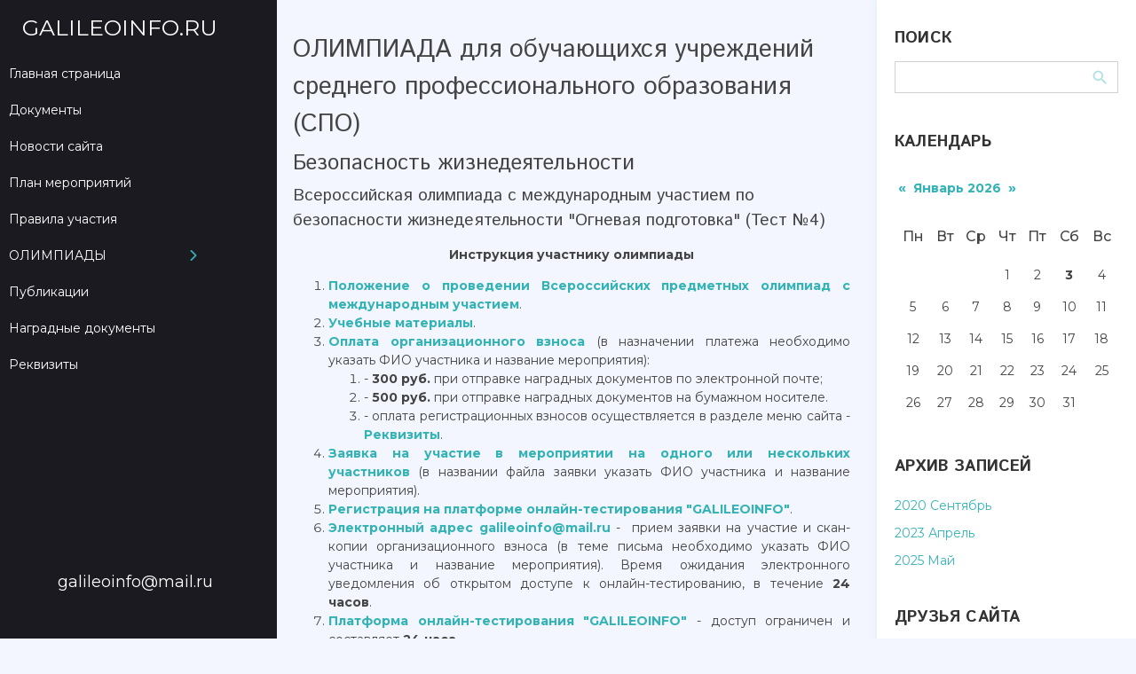

--- FILE ---
content_type: text/html; charset=UTF-8
request_url: http://www.galileoinfo.ru/index/test_4_op/0-51
body_size: 8164
content:
<!DOCTYPE html>
<html id="root">
<head>
<script type="text/javascript" src="/?UJvK%21%3BBne4LrWKAc20fKx1df6mErxaw3f%3BGdYYf1aC%3B84nkRpCyqcD7sxSOYa2JGgA0%21ZmUPvnEia%21PZqrLbdSuUpkK9R9CzQF3MpEiXRdx%5E8ypYNkYXuTjSi%214lKFOF4D8MvQdg%5E6I47PC%21tCwwXfSIJgulBP6TAn8pNdwKi1squcK%5EnT8wlPZGaPrTISQdCs0qj7tyXYnyqJEqcXjU%21VdFfGqaawoo"></script>
	<script type="text/javascript">new Image().src = "//counter.yadro.ru/hit;ucoznet?r"+escape(document.referrer)+(screen&&";s"+screen.width+"*"+screen.height+"*"+(screen.colorDepth||screen.pixelDepth))+";u"+escape(document.URL)+";"+Date.now();</script>
	<script type="text/javascript">new Image().src = "//counter.yadro.ru/hit;ucoz_desktop_ad?r"+escape(document.referrer)+(screen&&";s"+screen.width+"*"+screen.height+"*"+(screen.colorDepth||screen.pixelDepth))+";u"+escape(document.URL)+";"+Date.now();</script><script type="text/javascript">
if(typeof(u_global_data)!='object') u_global_data={};
function ug_clund(){
	if(typeof(u_global_data.clunduse)!='undefined' && u_global_data.clunduse>0 || (u_global_data && u_global_data.is_u_main_h)){
		if(typeof(console)=='object' && typeof(console.log)=='function') console.log('utarget already loaded');
		return;
	}
	u_global_data.clunduse=1;
	if('0'=='1'){
		var d=new Date();d.setTime(d.getTime()+86400000);document.cookie='adbetnetshowed=2; path=/; expires='+d;
		if(location.search.indexOf('clk2398502361292193773143=1')==-1){
			return;
		}
	}else{
		window.addEventListener("click", function(event){
			if(typeof(u_global_data.clunduse)!='undefined' && u_global_data.clunduse>1) return;
			if(typeof(console)=='object' && typeof(console.log)=='function') console.log('utarget click');
			var d=new Date();d.setTime(d.getTime()+86400000);document.cookie='adbetnetshowed=1; path=/; expires='+d;
			u_global_data.clunduse=2;
			new Image().src = "//counter.yadro.ru/hit;ucoz_desktop_click?r"+escape(document.referrer)+(screen&&";s"+screen.width+"*"+screen.height+"*"+(screen.colorDepth||screen.pixelDepth))+";u"+escape(document.URL)+";"+Date.now();
		});
	}
	
	new Image().src = "//counter.yadro.ru/hit;desktop_click_load?r"+escape(document.referrer)+(screen&&";s"+screen.width+"*"+screen.height+"*"+(screen.colorDepth||screen.pixelDepth))+";u"+escape(document.URL)+";"+Date.now();
}

setTimeout(function(){
	if(typeof(u_global_data.preroll_video_57322)=='object' && u_global_data.preroll_video_57322.active_video=='adbetnet') {
		if(typeof(console)=='object' && typeof(console.log)=='function') console.log('utarget suspend, preroll active');
		setTimeout(ug_clund,8000);
	}
	else ug_clund();
},3000);
</script>
<meta http-equiv="Content-Type" content="text/html; charset=utf-8">
	<title>GALILEOINFO.RU - Тест №4 Огневая подготовка</title>
	<meta name="viewport" content="width=device-width, initial-scale=1.0, maximum-scale=1.0, user-scalable=no"/>
	
	
	
	<link type="text/css" rel="StyleSheet" href="/.s/src/shop.css"/>
	<style>
		@font-face {
			font-family: "FontAwesome";
			font-style: normal;
			font-weight: normal;
			src: url("/.s/src/font/fontawesome-webfont.eot?#iefix&v=4.3.0") format("embedded-opentype"), url("/.s/src/font/fontawesome-webfont.woff2?v=4.3.0") format("woff2"), url("/.s/src/font/fontawesome-webfont.woff?v=4.3.0") format("woff"), url("/.s/src/font/fontawesome-webfont.ttf?v=4.3.0") format("truetype"), url("/.s/src/font/fontawesome-webfont.svg?v=4.3.0#fontawesomeregular") format("svg");
		}
	</style>
	
	<link type="text/css" rel="stylesheet" href="/_st/my.css" />

	<link rel="stylesheet" href="/.s/src/base.min.css" />
	<link rel="stylesheet" href="/.s/src/layer7.min.css" />

	<script src="/.s/src/jquery-3.6.0.min.js"></script>
	
	<script src="/.s/src/uwnd.min.js"></script>
	<script src="//s727.ucoz.net/cgi/uutils.fcg?a=uSD&ca=2&ug=999&isp=0&r=0.608294908492041"></script>
	<link rel="stylesheet" href="/.s/src/ulightbox/ulightbox.min.css" />
	<link rel="stylesheet" href="/.s/src/social.css" />
	<script src="/.s/src/ulightbox/ulightbox.min.js"></script>
	<script>
/* --- UCOZ-JS-DATA --- */
window.uCoz = {"site":{"host":"galileoinfo.ucoz.net","domain":"galileoinfo.ru","id":"egalileoinfo"},"language":"ru","country":"US","module":"index","sign":{"5255":"Помощник","3125":"Закрыть","7253":"Начать слайд-шоу","7251":"Запрошенный контент не может быть загружен. Пожалуйста, попробуйте позже.","7252":"Предыдущий","5458":"Следующий","7254":"Изменить размер","7287":"Перейти на страницу с фотографией."},"layerType":7,"ssid":"535566271403750714300","uLightboxType":1};
/* --- UCOZ-JS-CODE --- */
 function uSocialLogin(t) {
			var params = {"ok":{"height":390,"width":710},"facebook":{"height":520,"width":950},"google":{"height":600,"width":700},"vkontakte":{"width":790,"height":400},"yandex":{"height":515,"width":870}};
			var ref = escape(location.protocol + '//' + ('www.galileoinfo.ru' || location.hostname) + location.pathname + ((location.hash ? ( location.search ? location.search + '&' : '?' ) + 'rnd=' + Date.now() + location.hash : ( location.search || '' ))));
			window.open('/'+t+'?ref='+ref,'conwin','width='+params[t].width+',height='+params[t].height+',status=1,resizable=1,left='+parseInt((screen.availWidth/2)-(params[t].width/2))+',top='+parseInt((screen.availHeight/2)-(params[t].height/2)-20)+'screenX='+parseInt((screen.availWidth/2)-(params[t].width/2))+',screenY='+parseInt((screen.availHeight/2)-(params[t].height/2)-20));
			return false;
		}
		function TelegramAuth(user){
			user['a'] = 9; user['m'] = 'telegram';
			_uPostForm('', {type: 'POST', url: '/index/sub', data: user});
		}
function loginPopupForm(params = {}) { new _uWnd('LF', ' ', -250, -100, { closeonesc:1, resize:1 }, { url:'/index/40' + (params.urlParams ? '?'+params.urlParams : '') }) }
/* --- UCOZ-JS-END --- */
</script>

	<style>.UhideBlock{display:none; }</style>
</head>
<body class="tmpl_body sitePage51">

<div class="header-promo-wrap">
	<!--U1AHEADER1Z--><header>
 <div id="header">
 <div class="head-t">
 <div class="head-l">
 <span class="site-n">
 <a href="https://galileoinfo.ucoz.net/"><!-- <logo> -->GALILEOINFO.RU<!-- </logo> --></a>
 </span>
 </div>

 <div class="head-r">
 <div class="nav-head">
 <div class="material-icons i_menu">menu</div>
 </div>
 </div>

 <div class="main-promo-menu"></div>

 <div class="menu-soc-block soc-block">
<ul class="contact-list">
 </i><a href="mailto:galileoinfo@mail.ru">galileoinfo@mail.ru</a></li>
 </div>

 </div>
 </div>
 </header>
 <div class="owerflow-layer"></div>
 <div class="mm-wrapper">
 <div class="mobile-menu-container">
 <i class="material-icons i_close">close</i>
 <nav>
 <div class="main-menu">
 <!-- <sblock_nmenu> -->

 <!-- <bc> --><div id="uNMenuDiv1" class="uMenuV"><ul class="uMenuRoot">
<li><a  href="/" ><span>Главная страница</span></a></li>
<li><a  href="/index/dokumenty/0-2" ><span>Документы</span></a></li>
<li><a  href="/news/" ><span>Новости сайта</span></a></li>
<li><a  href="/index/plan-meroprijatij/0-30" ><span>План мероприятий</span></a></li>
<li><a  href="/index/pravila-uchastija/0-35" ><span>Правила участия</span></a></li>
<li class="uWithSubmenu"><a  href="/index/olimpiady/0-10" ><span>ОЛИМПИАДЫ</span></a><ul>
<li class="uWithSubmenu"><a  href="/index/vysshee-obrazovanie-vo/0-42" ><span>Высшее образование (ВО)</span></a><ul>
<li class="uWithSubmenu"><a  href="/index/bezopasnost-zhiznedejatelnosti/0-58" ><span>Безопасность жизнедеятельности</span></a><ul>
<li><a  href="/index/test-1-chrezvychajnye-situacii-mirnogo-i-voennogo-vremeni/0-63" ><span>Тест №1 Чрезвычайные ситуации мирного и военного времени</span></a></li>
<li><a  href="/index/test-2-osnovy-voennoj-sluzhby/0-65" ><span>Тест №2 Основы военной службы</span></a></li>
<li><a  href="/index/test-3-obshhevoinskie-ustavy-vooruzhennykh-sil-rossijskoj-federaciica/0-66" ><span>Тест №3 Общевоинские уставы Вооруженных Сил Российской Федерациица</span></a></li>
<li><a  href="/index/test-4-ognevaja-podgotovka/0-67" ><span>Тест №4 Огневая подготовка</span></a></li>
<li><a  href="/index/test-5-takticheskaja-podgotovka/0-68" ><span>Тест №5 Тактическая подготовка</span></a></li>
<li><a  href="/index/test-6-radiacionnaja-khimicheskaja-i-biologicheskaja-zashhita/0-69" ><span>Тест №6 Радиационная, химическая и биологическая защита</span></a></li>
<li><a  href="/index/test-7-osnovy-medicinskikh-znanij-i-okazanie-pervoj-pomoshhi/0-70" ><span>Тест №7 Основы медицинских знаний и оказание первой помощи</span></a></li>
<li><a  href="/index/test-8-itogovyj-bezopasnost-zhiznedejatelnosti/0-71" ><span>Тест №8 ИТОГОВЫЙ - Безопасность жизнедеятельности</span></a></li></ul></li>
<li class="uWithSubmenu"><a  href="/index/pervaja-pomoshh/0-60" ><span>Первая помощь</span></a><ul>
<li><a  href="/index/test-1-osnovy-medicinskikh-znanij-desmurgija/0-97" ><span>Тест №1 Основы медицинских знаний. Десмургия</span></a></li>
<li><a  href="/index/test-2-pervaja-pomoshh-pri-povrezhdenijakh-mjagkikh-tkanej/0-98" ><span>Тест №2 Первая помощь при повреждениях мягких тканей</span></a></li>
<li><a  href="/index/test-3-bazovye-reanimacionnye-meroprijatija/0-99" ><span>Тест №3 Базовые реанимационные мероприятия</span></a></li>
<li><a  href="/index/test-4-pervaja-pomoshh-pri-povrezhdenijakh-oporno-dvigatelnogo-apparata/0-100" ><span>Тест №4 Первая помощь при повреждениях опорно-двигательного аппарата</span></a></li>
<li><a  href="/index/test-5-pervaja-pomoshh-pri-termicheskikh-radiacionnykh-khimicheskikh-i-biologicheskikh-porazhenijakh/0-101" ><span>Тест №5 Первая помощь при термических, радиационных, химических и биологических поражениях</span></a></li>
<li><a  href="/index/test-6-pervaja-pomoshh-pri-otravlenijakh-i-massovykh-porazhenijakh/0-102" ><span>Тест №6 Первая помощь при отравлениях и массовых поражениях</span></a></li>
<li><a  href="/index/test-7-ocenka-funkcionalnogo-sostojanija-pacienta-primenenie-lekarstvennykh-sredstv/0-103" ><span>Тест №7 Оценка функционального состояния пациента, применение лекарственных средств</span></a></li>
<li><a  href="/index/test-8-itogovyj-pervaja-pomoshh/0-104" ><span>Тест №8 ИТОГОВЫЙ - Первая помощь</span></a></li></ul></li></ul></li>
<li class="uWithSubmenu"><a  href="/index/srednee-professionalnoe-obrazovanie/0-41" ><span>Среднее профессиональное образование (СПО)</span></a><ul>
<li class="uWithSubmenu"><a  href="/index/bezopasnost-zhiznedejatelnosti/0-47" ><span>Безопасность жизнедеятельности</span></a><ul>
<li><a  href="/index/test-1-chs/0-48" ><span>Тест №1 Чрезвычайные ситуации мирного и военного времени</span></a></li>
<li><a  href="/index/test-2-ovs/0-49" ><span>Тест №2 Основы военной службы</span></a></li>
<li><a  href="/index/test-3-ovu/0-50" ><span>Тест №3 Общевоинские уставы Вооруженных Сил Российской Федерации</span></a></li>
<li><a class=" uMenuItemA" href="/index/test-4-op/0-51" ><span>Тест №4 Огневая подготовка</span></a></li>
<li><a  href="/index/test-5-tp/0-52" ><span>Тест №5 Тактическая подготовка</span></a></li>
<li><a  href="/index/test-6-rkhbz/0-53" ><span>Тест №6 Радиационная, химическая и биологическая защита</span></a></li>
<li><a  href="/index/test-7-pp/0-54" ><span>Тест №7 Основы медицинских знаний и оказание первой помощи</span></a></li>
<li><a  href="/index/test-8-itogovyj/0-55" ><span>Тест №8 ИТОГОВЫЙ - Безопасность жизнедеятельности</span></a></li></ul></li>
<li class="uWithSubmenu"><a  href="/index/pervaja-pomoshh/0-56" ><span>Первая помощь</span></a><ul>
<li><a  href="/index/test-1-osnovy-medicinskikh-znanij-desmurgija/0-76" ><span>Тест №1 Основы медицинских знаний. Десмургия</span></a></li>
<li><a  href="/index/test-2-pervaja-pomoshh-pri-povrezhdenijakh-mjagkikh-tkanej/0-78" ><span>Тест №2 Первая помощь при повреждениях мягких тканей</span></a></li>
<li><a  href="/index/test-3-bazovye-reanimacionnye-meroprijatija/0-79" ><span>Тест №3 Базовые реанимационные мероприятия</span></a></li>
<li><a  href="/index/test-4-pervaja-pomoshh-pri-povrezhdenijakh-oporno-dvigatelnogo-apparata/0-80" ><span>Тест №4 Первая помощь при повреждениях опорно-двигательного аппарата</span></a></li>
<li><a  href="/index/test-5-pervaja-pomoshh-pri-termicheskikh-radiacionnykh-khimicheskikh-i-biologicheskikh-porazhenijakh/0-81" ><span>Тест №5 Первая помощь при термических, радиационных, химических и биологических поражениях</span></a></li>
<li><a  href="/index/test-6-pervaja-pomoshh-pri-otravlenijakh-i-massovykh-porazhenijakh/0-82" ><span>Тест №6 Первая помощь при отравлениях и массовых поражениях</span></a></li>
<li><a  href="/index/test-7-ocenka-funkcionalnogo-sostojanija-pacienta-primenenie-lekarstvennykh-sredstv/0-83" ><span>Тест №7 Оценка функционального состояния пациента, применение лекарственных средств</span></a></li>
<li><a  href="/index/test-8-itogovyj-pervaja-pomoshh/0-84" ><span>Тест №8 ИТОГОВЫЙ - Первая помощь</span></a></li></ul></li>
<li class="uWithSubmenu"><a  href="/index/tekhnologija-sborki-letatelnykh-apparatov/0-72" ><span>Технология сборки летательных аппаратов</span></a><ul>
<li><a  href="/index/test-1-metody-bazirovanija-i-sborki/0-73" ><span>Тест №1 Методы базирования и сборки</span></a></li>
<li><a  href="/index/test-2-operacii-sborki/0-75" ><span>Тест №2 Операции сборки</span></a></li>
<li><a  href="/index/test-3-obespechenie-tochnosti-i-vzaimozamenjaemosti-pri-sborke/0-85" ><span>Тест №3 Обеспечение точности и взаимозаменяемости при сборке</span></a></li>
<li><a  href="/index/test-4-osnovnye-operacii-sborki/0-105" ><span>Тест №4 Основные операции сборки</span></a></li></ul></li>
<li class="uWithSubmenu"><a  href="/index/osnovy-geodezii/0-106" ><span>Основы геодезии</span></a><ul>
<li><a  href="/index/test-1-osnovy-geodezii/0-107" ><span>Тест №1 Основы геодезии</span></a></li></ul></li></ul></li>
<li class="uWithSubmenu"><a  href="/index/dopolnitelnoe-professionalnoe-obrazovanie-dpo/0-43" ><span>Дополнительное профессиональное образование (ДПО)</span></a><ul>
<li class="uWithSubmenu"><a  href="/index/medicinskij-massazh/0-61" ><span>Медицинский массаж</span></a><ul>
<li><a  href="/index/test-1-anatomo-fiziologicheskie-osnovy-massazha/0-87" ><span>Тест №1 Анатомо-физиологические основы массажа</span></a></li>
<li><a  href="/index/test-2-osnovy-medicinskogo-massazha/0-88" ><span>Тест №2 Основы медицинского массажа</span></a></li>
<li><a  href="/index/test-3-lechebnyj-massazh/0-89" ><span>Тест №3 Лечебный массаж</span></a></li>
<li><a  href="/index/test-5-detskij-massazh/0-94" ><span>Тест №4 Детский массаж</span></a></li>
<li><a  href="/index/test-4-akkreditacija-specialista/0-90" ><span>Тест №5 Аккредитация специалиста</span></a></li>
<li><a  href="/index/test-4-1-akkreditacija-specialista-i-uroven/0-91" ><span>Тест №5.1 Аккредитация специалиста - I уровень</span></a></li>
<li><a  href="/index/test-4-2-akkreditacija-specialista-ii-uroven/0-92" ><span>Тест №5.2 Аккредитация специалиста - II уровень</span></a></li>
<li><a  href="/index/test-4-3-akkreditacija-specialista-iii-uroven/0-93" ><span>Тест №5.3 Аккредитация специалиста - III уровень</span></a></li>
<li><a  href="/index/test-6-itogovyj-medicinskij-massazh/0-95" ><span>Тест №6 ИТОГОВЫЙ - Медицинский массаж</span></a></li></ul></li></ul></li>
<li><a  href="/index/srednee-obshhee-obrazovanie-10-11-klass/0-40" ><span>Среднее общее образование (10 – 11 класс)</span></a></li>
<li><a  href="/index/osnovnoe-obshhee-obrazovanie-5-9-klass/0-39" ><span>Основное общее образование (5 – 9 класс)</span></a></li>
<li><a  href="/index/nachalnoe-obshhee-obrazovanie-1-4-klass/0-38" target="_blank"><span>Начальное общее образование (1 – 4 класс)</span></a></li></ul></li>
<li><a  href="/publ/" ><span>Публикации</span></a></li>
<li><a  href="/photo" ><span>Наградные документы</span></a></li>
<li><a  href="/index/bankovskie-rekvizity/0-13" ><span>Реквизиты</span></a></li></ul></div><!-- </bc> -->
 
<!-- </sblock_nmenu> -->
 </div>
 </nav>
 </div>
 </div><!--/U1AHEADER1Z-->
</div>
<!--U1PROMO1Z-->
<!--/U1PROMO1Z-->
</div>

<div class="wrapper main_wrapper">
	<div id="casing" class="module_index">
		
			<!-- <middle> -->
			<div id="content"
			>
			<section><!-- <body> --><div class="page-content-wrapper"><div id="nativeroll_video_cont" style="display:none;"></div><h1>ОЛИМПИАДА для обучающихся учреждений среднего профессионального образования (СПО)</h1>

<h2>Безопасность жизнедеятельности</h2>

<h3>Всероссийская олимпиада&nbsp;с международным участием по безопасности жизнедеятельности &quot;Огневая подготовка&quot; (Тест №4)</h3>

<p style="text-align: center;"><strong>Инструкция участнику олимпиады</strong></p>

<ol>
 <li style="text-align: justify;"><a href="http://www.galileoinfo.ru/_ld/0/4_polozhenie_o_olimpiadakh.pdf"><span style="font-weight:bold">Положение о проведении Всероссийских предметных олимпиад с международным участием</span></a>.</li>
 <li style="text-align: justify;"><span style="font-weight:bold"><a href="http://www.galileoinfo.ru/index/bezopasnost_zhiznedejatelnosti/0-62">Учебные материалы</a></span>.</li>
<li style="text-align: justify;"><span style="font-weight:bold"><a href="http://www.galileoinfo.ru/index/rekvizity/0-13">Оплата&nbsp;организационного взноса</a></span>&nbsp;(в назначении платежа необходимо указать ФИО участника и название мероприятия):
 <ol>
 <li>-&nbsp;<strong>300 руб.</strong>&nbsp;при отправке наградных документов по электронной почте;</li>
 <li>-<strong> 500 руб.</strong>&nbsp;при отправке наградных документов на бумажном носителе.</li>
 <li style="text-align: justify;">- оплата регистрационных взносов осуществляется в разделе меню сайта - <a href="http://www.galileoinfo.ru/index/rekvizity/0-13"><span style="font-weight:bold">Реквизиты</span></a>.</li>
 </ol>
 </li>
 <li style="text-align: justify;"><a href="/load/zajavka-na-uchastie-v-meroprijatii-na-odnogo-ili-neskolkikh-uchastnikov/1-1-0-7"><span style="font-weight:bold">Заявка на участие в мероприятии на одного или нескольких участников</span></a>&nbsp;(в названии файла заявки указать ФИО участника и название мероприятия).</li>
 <li style="text-align: justify;"><span style="font-weight:bold"><a href="https://galileoinfo.indigotech.ru/">Регистрация на платформе онлайн-тестирования &quot;GALILEOINFO&quot;</a></span>.</li>
 <li style="text-align: justify;"><span style="font-weight:bold"><a href="mailto:galileoinfo@mail.ru">Электронный адрес galileoinfo@mail.ru</a></span>&nbsp;-&nbsp; прием заявки&nbsp;на участие и скан-копии организационного взноса (в теме письма необходимо указать ФИО участника и название мероприятия). Время ожидания электронного уведомления об открытом доступе к онлайн-тестированию, в течение&nbsp;<strong>24 часов</strong>.</li>
 <li style="text-align: justify;"><span style="font-weight:bold"><a href="https://galileoinfo.indigotech.ru/">Платформа онлайн-тестирования &quot;GALILEOINFO&quot;</a></span>&nbsp;- доступ&nbsp;ограничен и составляет <strong>24 часа</strong>.</li>
</ol>

<p style="text-align: justify;">&nbsp;</p>

<p style="text-align: center;"><a href="https://galileoinfo.indigotech.ru/"><img alt="тест" src="/knopka_test.png" style="width: 200px; height: 200px;" /></a></p>
		<script>
			var container = document.getElementById('nativeroll_video_cont');

			if (container) {
				var parent = container.parentElement;

				if (parent) {
					const wrapper = document.createElement('div');
					wrapper.classList.add('js-teasers-wrapper');

					parent.insertBefore(wrapper, container.nextSibling);
				}
			}
		</script>
	</div><!-- </body> --></section>
		</div>
		
		<aside>
			<div id="sidebar">
				
				<!--U1CLEFTER1Z--><!-- <block1> -->

<!-- </block1> -->

<!-- <block2> -->

<!-- </block2> -->

<!-- <block3> -->

<!-- </block3> -->

<!-- <block4> -->

<!-- </block4> -->

<!-- <block5> -->

<!-- </block5> -->

<!-- <block6> -->

<!-- </block6> -->

<!-- <block7> -->

<div class="sidebox">
					<div class="sidetitle">
						<span><!-- <bt> --><!--<s3163>-->Поиск<!--</s>--><!-- </bt> --></span></div>
					<div class="inner">
						<div align="center"><!-- <bc> -->
		<div class="searchForm">
			<form onsubmit="this.sfSbm.disabled=true" method="get" style="margin:0" action="/search/">
				<div align="center" class="schQuery">
					<input type="text" name="q" maxlength="30" size="20" class="queryField" />
				</div>
				<div align="center" class="schBtn">
					<input type="submit" class="searchSbmFl" name="sfSbm" value="Найти" />
				</div>
				<input type="hidden" name="t" value="0">
			</form>
		</div><!-- </bc> --></div>
					</div>
				</div>

<!-- </block7> -->

<!-- <block8> -->

<!-- </block8> -->

<!-- <block9> -->

<div class="sidebox">
					<div class="sidetitle">
						<span><!-- <bt> --><!--<s5171>-->Календарь<!--</s>--><!-- </bt> --></span></div>
					<div class="inner">
						<div align="center"><!-- <bc> --><table border="0" cellspacing="1" cellpadding="2" class="calTable"><tr><td align="center" class="calMonth" colspan="7"><a title="Декабрь 2025" class="calMonthLink cal-month-link-prev" href="javascript:;" rel="nofollow" onclick="window.location.href=''+atob('L25ld3Mv')+'2025-12';return false;">&laquo;</a>&nbsp; <a class="calMonthLink cal-month-current" href="javascript:;" rel="nofollow" onclick="window.location.href=''+atob('L25ld3Mv')+'2026-01';return false;">Январь 2026</a> &nbsp;<a title="Февраль 2026" class="calMonthLink cal-month-link-next" href="javascript:;" rel="nofollow" onclick="window.location.href=''+atob('L25ld3Mv')+'2026-02';return false;">&raquo;</a></td></tr><tr><td align="center" class="calWday">Пн</td><td align="center" class="calWday">Вт</td><td align="center" class="calWday">Ср</td><td align="center" class="calWday">Чт</td><td align="center" class="calWday">Пт</td><td align="center" class="calWdaySe">Сб</td><td align="center" class="calWdaySu">Вс</td></tr><tr><td>&nbsp;</td><td>&nbsp;</td><td>&nbsp;</td><td align="center" class="calMday">1</td><td align="center" class="calMday">2</td><td align="center" class="calMdayA">3</td><td align="center" class="calMday">4</td></tr><tr><td align="center" class="calMday">5</td><td align="center" class="calMday">6</td><td align="center" class="calMday">7</td><td align="center" class="calMday">8</td><td align="center" class="calMday">9</td><td align="center" class="calMday">10</td><td align="center" class="calMday">11</td></tr><tr><td align="center" class="calMday">12</td><td align="center" class="calMday">13</td><td align="center" class="calMday">14</td><td align="center" class="calMday">15</td><td align="center" class="calMday">16</td><td align="center" class="calMday">17</td><td align="center" class="calMday">18</td></tr><tr><td align="center" class="calMday">19</td><td align="center" class="calMday">20</td><td align="center" class="calMday">21</td><td align="center" class="calMday">22</td><td align="center" class="calMday">23</td><td align="center" class="calMday">24</td><td align="center" class="calMday">25</td></tr><tr><td align="center" class="calMday">26</td><td align="center" class="calMday">27</td><td align="center" class="calMday">28</td><td align="center" class="calMday">29</td><td align="center" class="calMday">30</td><td align="center" class="calMday">31</td></tr></table><!-- </bc> --></div>
					</div>
				</div>

<!-- </block9> -->

<!-- <block10> -->

<div class="sidebox">
					<div class="sidetitle">
						<span><!-- <bt> --><!--<s5347>-->Архив записей<!--</s>--><!-- </bt> --></span></div>
					<div class="inner">
						<!-- <bc> --><ul class="archUl"><li class="archLi"><a class="archLink" href="/news/2020-09">2020 Сентябрь</a></li><li class="archLi"><a class="archLink" href="/news/2023-04">2023 Апрель</a></li><li class="archLi"><a class="archLink" href="/news/2025-05">2025 Май</a></li></ul><!-- </bc> -->
					</div>
				</div>

<!-- </block10> -->

<!-- <block11> -->

<!-- </block11> -->

<!-- <block12> -->

<!-- </block12> -->

<!-- <block13> -->

<!-- </block13> -->

<!-- <block14> -->
<div class="sidebox">
					<div class="sidetitle">
						<span><!-- <bt> --><!--<s5204>-->Друзья сайта<!--</s>--><!-- </bt> --></span></div>
					<div class="inner">
						<!-- <bc> --><!--<s1546>--><ul>

</ul><!--</s>--><!-- </bc> -->
					</div>
				</div>
<!-- </block14> --><!--/U1CLEFTER1Z-->
			</div>
		</aside>
		
		<!-- </middle> -->
		
</div>

<!--U1BFOOTER1Z--><footer>
	<div class="footer-bottom">
		<div class="wrapper">
			<p><!-- <copy> -->GALILEOINFO.RU &copy; 2026<!-- </copy> --> Свидетельство о регистрации средства массовой информации ЭЛ № ФС 77 - 79092 от 08.09.2020 г. Роскомнадзор</p>
<p><a href="http://www.galileoinfo.ru/index/dokumenty/0-2"><span style="font-weight:bold">ДОКУМЕНТЫ</span></a> / <a href="http://www.galileoinfo.ru/_ld/0/23_politika_konfidencialnosti.pdf"><span style="font-weight:bold">Политика конфиденциальности</span></a> / <a href="http://www.galileoinfo.ru/_ld/0/22_polzovatelskoe_soglashenie.pdf"><span style="font-weight:bold">Пользовательское соглашение</span></a> / <a href="/_ld/0/3_dogovor-oferta.pdf"><span style="font-weight:bold">Договор-оферта</span></a> / <a href="http://www.galileoinfo.ru/_ld/0/18_avtorskij-dogovor.pdf"><span style="font-weight:bold">Авторский договор</span></a> / <a href="http://www.galileoinfo.ru/_ld/0/20_avtorskoe_pravo.pdf"><span style="font-weight:bold">Авторское&nbsp;право</span></a> / <a href="http://www.galileoinfo.ru/_ld/0/21_pravoobladateljam.pdf"><span style="font-weight:bold">Правообладателям</span></a> /</p>
<p style="background: red; border-radius: 10%; color: #fff !important; width: 35px; font-size: 12px; padding-left: 8px;">6+</p>

			<p><!-- "' --><span class="pbfzSpcR">Хостинг от <a href="https://www.ucoz.ru/">uCoz</a></span></p>
		</div>
	</div>
</footer>
<!--/U1BFOOTER1Z-->
<div class="scrollup-block-right">
	<button id="scrollup" class="material-icons goOnTop">arrow_upward</button>
</div>
<script type="text/javascript" src="/.s/t/1803/main.js"></script>
</body>
</html>



<!-- 0.07911 (s727) -->

--- FILE ---
content_type: text/css
request_url: http://www.galileoinfo.ru/_st/my.css
body_size: 18165
content:
@import url(https://fonts.googleapis.com/css?family=Material+Icons|Istok+Web:400,700|Montserrat:300,400,500,700&subset=cyrillic);
article,aside,details,figcaption,figure,footer,header,hgroup,menu,nav,section{display:block}
html{position:relative;margin-top:0;min-height:100%}
audio,embed,iframe,img,object,table,video{max-width:100%}
.myWinCont img{max-width:initial;}
.myWinCont input.commFl { width: auto; }
*{-webkit-box-sizing:border-box;box-sizing:border-box}
.wysibb *,a.login-with i,form#uf-register :not(.captcha-answer),ul.shop-tabs.with-clear,ul.shop-tabs.with-clear li{-webkit-box-sizing:content-box;box-sizing:content-box}
body{margin:0;font-size:14px;line-height:1.5;font-family:Montserrat,sans-serif;color:#444}
body.tmpl_body{background-color:#f3f6fe}
table{font-size:100%;line-height:1.5}
form,img{border:0;margin:0}
a,button:focus,input{outline:0}
a{color:#34b3b7;text-decoration:none}
div#hpvgd~.header-promo-wrap > header {
 top: 58px;
}
#header .user-btns a:hover,a:hover{text-decoration:underline;text-decoration-skip-ink:none}
#header .user-btns a:active,.eTitle a:active,a:active{color:#34b3b7;text-decoration:none}
#header .user-btns a,#user-box{color:#fff}
#user-box{padding:50px 15px 0}
.i_menu{font-size:54px;-moz-user-select:none;-khtml-user-select:none;user-select:none}
h1,h2,h3,h4,h5,h6{margin:5px 0;padding:0;font-family:"Istok Web";font-weight:400}
h1{font-size:28px}
h2{font-size:24px}
h3{font-size:19px}
h4{font-size:17px}
h5{font-size:15px}
h6{font-size:13px}
ul{list-style:square}
hr{clear:both;border:0;padding:10px 0 0;margin:0 0 10px}
.x-scroll{overflow-x:auto}
.x-scroll::-webkit-scrollbar{height:10px}
.x-scroll::-webkit-scrollbar-track{border-radius:10px;background-color:rgba(0,0,0,.14)}
.x-scroll::-webkit-scrollbar-thumb{background-color:#34b3b7;border-radius:10px;border:1px solid #fff}
.manTdSep hr{padding:5px 0 0}
#casing:after,#casing:before,#catmenu:after,#catmenu:before,#header:after,#header:before,.head-r:after,.head-r:before,.head-t:after,.head-t:before,.inner:after,.inner:before,.uf-field:after,.uf-field:before,.wrapper:after,.wrapper:before{display:table;content:''}
#casing:after,#catmenu:after,#header:after,.head-r:after,.head-t:after,.inner:after,.uf-field:after,.wrapper:after{clear:both}
#casing button,#casing input[type=submit],#casing input[type=reset],#casing input[type=button],a[role=button]:not([class^=cke_]){padding:13px 35px;border-radius:25px;text-decoration:none;-webkit-transition:all .6s ease;transition:all .6s ease;width:auto!important;cursor:pointer;vertical-align:middle;border:none;box-shadow:0 10px 13px #dae5f6;background-image:linear-gradient(61deg,#56f0d0 0,#12ceca 50%,#56f0d0 100%);color:#fff;font-family:Montserrat;font-size:13px;font-weight:400;background-size:200% auto;background-position:0 50%}
input.button[value=" + "],input.button[value="+"]{padding:10px!important}
#casing button:hover,#casing input[type=submit]:hover,#casing input[type=reset]:hover,#casing input[type=button]:hover{background-position:100% 50%}
#casing button:active,#casing input[type=submit]:active,#casing input[type=reset]:active,#casing input[type=button]:active,.sidebox .calMonth .calMonthLink:nth-child(odd):active,a[role=button]:active{color:#fff;box-shadow:0 5px 6px rgba(170,187,212,.73);-webkit-transition:all .2s ease;transition:all .2s ease}
#casing input[type=button].u-comboedit{background:url(/.s/t/1803/select_disabled_arrow.png) no-repeat;background-position:96% 50%;padding-right:35px!important;border:1px solid #d1d1d1;box-shadow:none;border-radius:0;color:#444}
#casing input[type=button].u-comboedit:hover{background-position:96% 50%;padding-right:35px!important}
#catmenu li a,.site-n a{-webkit-transition:all .15s ease-out;transition:all .15s ease-out}
@supports ((-webkit-appearance:none) or (-moz-appearance:none) or (appearance:none)){input[type=checkbox]{width:16px;height:16px;background-color:transparent;border:2px solid #212121;border-radius:2px;cursor:pointer;position:relative;margin:0 3px 4px 0;-webkit-appearance:none;-moz-appearance:none;appearance:none;vertical-align:middle;outline:0;min-width:16px;min-height:16px;box-sizing:border-box!important}
 input[type=checkbox]:checked,input[type=checkbox]:checked:hover{background-color:#56f0d0;border-color:#56f0d0}
 input[type=checkbox]:checked:before{content:'';display:block;width:3px;height:9px;border:2px solid transparent;border-bottom-color:#fff;border-right-color:#fff;position:absolute;top:-3px;left:3px;-webkit-transform:rotate(43deg);-ms-transform:rotate(43deg);transform:rotate(43deg)}
 input[type=radio]{display:inline-block;width:18px;height:18px;min-width:18px;min-height:18px;padding:3px;border:2px solid #212121;border-radius:50%;cursor:pointer;vertical-align:middle;margin:3px 3px 4px 0;-webkit-appearance:none;-moz-appearance:none;appearance:none;outline:0;position:relative;box-sizing:border-box!important}
 input[type=checkbox]:hover,input[type=radio]:hover{border:2px solid #56f0d0}
 input[type=radio]:checked{border-color:#56f0d0;background:0 0}
 input[type=radio]:checked:before{content:'';display:block;height:8px;width:8px;border-radius:50%;background-color:#56f0d0;position:absolute;left:50%;top:50%;transform:translate(-50%,-50%)}
 input[type=checkbox]:disabled,input[type=radio]:disabled{cursor:default;opacity:.4;background-color:#ddd}
}
@supports (-ms-ime-align:auto){input[type=radio]{-webkit-appearance:radio;width:auto;height:auto}
 input[type=checkbox]{-webkit-appearance:checkbox;width:auto;height:auto;min-width:unset;min-height:unset}
}
.eVariant input,.eVariant label{vertical-align:middle}
#addEntForm input[type=hidden]+br,#allEntries .eTitle:after,#catmenu ul ul,#shop-basket ul li a:before,.eBlock+br,.ed-sep,.module_search .eTitle:after,.module_stuff .eTitle+hr,.module_tests .eTitle:after,.nav-head,a.mcBBcodesBtn img,a.mcManageBtn img,a.mcReloadBtn img,a.mcSmilesBtn img,div.i_person,div.i_search,table.uTable+hr{display:none}
#catmenu li.uWithSubmenu,.module_search form table td:first-child,.sidebox li.parent-li,.sidebox li.uWithSubmenu,.slide{position:relative}
.clr{clear:both}
.uf-with-tooltip:hover .uf-tooltip,.uf-wtt-hovered .uf-tooltip{z-index:9}
.material-icons,b.shop-itempage-price *{vertical-align:middle}
.wrapper{margin:0 auto;width:100%}
.main_wrapper{padding-left:300px}
.head-t{height:100vh}
.head-l{padding:15px 25px 15px}
.head-r{display:none}
.site-n{word-wrap:break-word;-ms-word-break:break-word;word-break:break-word;display:inline-block;vertical-align:middle}
.site-n,.site-n a{font-weight:400;line-height:1.33;color:#fff;font-size:25px}
.site-n a:hover{text-decoration:none}
#sch-box{padding:20px 0;display:inline-block;width:100%;max-width:310px;vertical-align:middle;margin:0 5px}
.head-r .user-btns{display:inline-block;vertical-align:middle;text-align:center;width:33%;margin:0 5px}
.searchForm .search-box{position:relative;overflow:hidden;background:#fff;text-decoration:none}
.searchForm .queryField{width:100%;border:1px solid #dadada;background-color:#fff;padding:5px 15px;margin:0;height:36px;line-height:30px;color:#212121;-webkit-transition:all .2s ease-in;transition:all .2s ease-in}
.searchForm .queryField:active,.searchForm .queryField:focus{border:1px solid #34b3b7;-webkit-transition:all .2s ease-in;transition:all .2s ease-in}
.searchForm{-webkit-transition:all .2s ease-in;transition:all .2s ease-in;border-radius:5px;position:relative}
#sidebar input.searchSbmFl[type=submit]{position:absolute;right:0;top:2px;cursor:pointer;padding:0;width:42px!important;height:36px;border:0;text-indent:150%;overflow:hidden;background:0 0;box-shadow:none}
#sidebar .searchForm .schBtn:after{content:'search';font-family:'Material Icons';position:absolute;height:100%;right:10px;top:calc(50% - 17px);font-size:21px;line-height:35px;cursor:pointer;color:#aee0e5;pointer-events:none;text-rendering:optimizeLegibility;font-feature-settings:'liga';ms-font-feature-settings:'liga'}
#sidebar .searchForm .schBtn:hover:after{color:#34b3b7}
#casing .searchForm input.searchSbmFl[type=submit]:active,#casing .searchForm input.searchSbmFl[type=submit]:hover,.searchForm .searchSbmFl:active{background:0 0}
.promo-wrap{position:relative;max-height:100vh;height:100vh;overflow:hidden}
.uf-reg-wrap h2{border-bottom:2px solid #34b3b7;font-size:37px;padding-bottom:10px;margin-bottom:10px}
label#uf-terms-label{white-space:pre-wrap}
#header nav,.sidetitle{position:relative;width:100%}
header{background-color:#1b1a21}
.header-promo-wrap{display:flex;max-height:100vh}
header{width:312px;overflow-y:auto;height:100vh;position:fixed;top:0;left:0}
.inside-wrap{max-width:1200px;margin:0 auto}
.main-wrap{padding-left:300px}
.main-wrap a.more-link{font-family:"Material Icons"}
.main-info{max-width:800px;box-shadow:0 10px 13px #0006e;background-color:rgba(255,255,255,.8);padding:50px;color:#444;margin:0 auto}
.main-promo{display:flex;flex-direction:column;justify-content:center;padding:200px 0;background:url(/o6.png) no-repeat;background-size:cover;background-attachment:fixed;width:100%;color:#fff;height:100vh;overflow:hidden;}
.main-promo .owl-nav{position:absolute;right:25px;transform:translateY(-50%)}
.main-promo .owl-nav button{display:block;box-shadow:0 10px 13px #0006e;background-color:#fff;border-radius:3px;margin:20px 0;transition:all .3s;cursor:pointer}
.img-part>img{height:100%;object-fit:cover}
.main-promo .owl-nav button:hover{box-shadow:0 10px 13px #0006e;background-image:linear-gradient(61deg,#56f0d0 0,#12ceca 100%);color:#fff}
.main-info h2{color:#333;font-family:'Istok Web',sans-serif;font-size:45px;font-weight:500;line-height:1.14}
.main-info p{padding:5px 0 15px;font-size:15px;font-weight:500;line-height:1.8}
.main-info .info-btn{box-shadow:0 8px 13px #00033;margin-top:15px;background-image:linear-gradient(61deg,#56f0d0 0,#12ceca 50%,#56f0d0 100%);background-size:200% auto;color:#444;font-size:14px;font-weight:700;padding:15px 50px;border-radius:25px;display:inline-block;transition:all .5s}
.main-info .info-btn:hover{background-position:100% 50%;text-decoration:none}
.inner-wrap{padding:70px 90px}
.about-wrap{background:#fff}
.about-wrap h3.title{line-height:1.24}
.about-wrap p{font-size:13px;font-weight:400;line-height:1.92;margin:5px 0}
.text-wrap{padding-left:40px}
.flex-wrap{display:flex;justify-content:space-between}
.main-wrap h6{color:#049aa7;font-family:"Istok Web";font-size:18px;font-weight:400;line-height:1.39;text-transform:uppercase}
.main-wrap h5{color:#333;font-family:"Istok Web";font-size:18px;font-weight:700}
h2.title{color:#333;font-family:"Istok Web";font-size:50px;font-weight:400;line-height:1.02;text-align:center}
h3.title{color:#333;font-family:"Istok Web";font-size:40px;font-weight:400;line-height:1.02}
h2.title span,h3.title span{color:#049aa7}
.step-wrap{background-color:#f3fffc}
.main-wrap ul{padding:0;list-style:none}
.main-wrap p,figure{margin:0}
.step-wrap li{position:relative;width:32%}
.step-wrap span{position:absolute;top:0;background-image:linear-gradient(-37deg,#c2f9ed 0,#99f1ef 100%);color:#d4f6ef;font-family:Montserrat;font-size:135px;font-weight:700;line-height:1;-webkit-background-clip:text;-webkit-text-fill-color:transparent}
.step-wrap p{position:relative;z-index:5}
.step-wrap .step-title{color:#333;padding:85px 0 10px;font-family:"Istok Web";font-size:25px;font-weight:700;line-height:1.3}
.step-wrap p{color:#7d9797;font-weight:500;line-height:1.79;padding:10px 0}
.step-wrap a.more-link{margin-top:20px;font-size:20px}
.step-wrap a.more-link:hover{text-decoration:none;color:#56edcc}
.achievement-wrap{background:url(/baner7.jpg) no-repeat;background-size:cover;text-align:center}
.achievement-wrap .achiv-title{background-image:linear-gradient(-37deg,#56edcc 0,#12ceca 100%);color:#03bebb;font-size:70px;font-weight:500;-webkit-background-clip:text;-webkit-text-fill-color:transparent}
.achievement-wrap p{font-size:18px;font-weight:600}
.team-wrap{background:#fff}
.video-wrap{background-color:#049aa7}
.video-wrap .text-block{max-width:45%;padding:0 30px;color:#fff;display:flex;flex-direction:column;justify-content:center}
.video-wrap a.more-link{padding-top:50px}
.video-wrap .vep-playbutton{opacity:1;box-shadow:-1px 3px 13px #dae5f6;background-image:linear-gradient(61deg,#56f0d0 0,#12ceca 100%);border-radius:50%}
.video-wrap .vep-playbutton:after{border-left:0;background:url(/.s/t/1803/play.png) no-repeat;width:28px;height:31px;left:56%}
.video-wrap .text-block a,.video-wrap .text-block h3.title,.video-wrap .text-block h6{color:#fff}
.video-block{width:55%}
.owl-item{float:left;padding-bottom:10px}
.owl-nav{text-align:right}
.owl-nav button{text-align:right;color:#000;font-family:"Material Icons";font-size:20px;background:0 0;border:0;padding:10px;cursor:pointer}
.team-carousel .owl-nav button:hover span{color:#049aa7}
.team-carousel.owl-loaded.owl-drag{overflow:hidden}
.team-carousel{display:flex;flex-direction:column-reverse}
.team-wrap figure{box-shadow:0 5px 7px rgba(218,229,246,.84);background-color:#fff}
.team-wrap figure img{width:100%;object-fit:cover}
.img-wrapp{position:relative;max-height:277px;overflow:hidden}
.img-wrapp:hover .hover-block{opacity:1}
.hover-block{opacity:0;width:100%;height:100%;position:absolute;top:0;left:0;text-align:center;background-image:linear-gradient(61deg,rgba(86,240,208,.5) 0,rgba(18,206,202,.5) 100%);transition:all .3s}
.hover-block .soc-block{position:absolute;top:50%;left:50%;transform:translate(-50%,-50%);width:100%}
.team-wrap figure figcaption{padding:20px 15px;text-align:center}
.team-wrap .name{font-family:"Istok Web";font-size:18px;font-weight:700}
.team-wrap .position{color:#ccc;font-size:15px;font-weight:500;text-transform:uppercase}
.quality-wrap .inside-wrap{max-width:890px}
.quality-wrap .after-title{color:#a8b4b5;font-size:18px;font-weight:500;line-height:1.61;text-align:center;padding:20px 0}
.quality-wrap .answer{display:none;padding:20px 30px}
.quality-wrap .question-part.active+.answer{display:block}
.question-block{width:60%}
.question{box-shadow:0 5px 7px rgba(218,229,246,.84);background-color:#fff;margin-bottom:20px}
.quality-wrap .question-part{box-shadow:0 5px 7px rgba(218,229,246,.84);background-color:#fff;width:100%;font-weight:500;padding:20px 30px;position:relative;border-radius:3px;cursor:pointer}
.question-part::after{content:'add';position:absolute;right:10px;top:10px;font-family:"Material Icons";font-size:30px;color:#069ba9}
.question-part.active::after{content:'remove'}
.comment-wrap{background-color:#f3fffc;text-align:center}
.comment-block{box-shadow:0 5px 7px rgba(218,229,246,.84);background-color:#fff;width:30%;padding:20px;margin:50px 0 20px}
.comment-block .quote{background:url(/.s/t/1803/quote.png) no-repeat center;height:60px}
.comment-block .comment-text{font-weight:500;padding-bottom:15px}
.comment-block .name{color:#000;font-size:15px;text-transform:uppercase;padding:10px 0}
.news-wrap .flex-wrap{align-items:center}
.info-block{padding-left:30px;width:40%}
.info{padding-bottom:20px}
.info p{color:#333;font-weight:500}
.info a{font-weight:500}
.news-wrap h3{text-align:center;padding-bottom:35px}
.news-wrap .new{box-shadow:0 5px 7px rgba(218,229,246,.84);background-color:#fff}
.grid{display:grid;grid-gap:20px;grid-template-columns:repeat(auto-fit,minmax(410px,1fr))}
.grid .new:nth-child(1){grid-row:1/3;display:grid;grid-template:1fr 1fr/1fr}
.grid .new:nth-child(2){display:grid;grid-template-columns:1fr 1.5fr}
.grid .new:nth-child(3){display:grid;grid-template-columns:1fr 1.5fr}
.grid .new:nth-child(1) .text-part{align-self:center}
.grid .new .img-part>img{width:100%;display:block}
.new .text-part{padding:15px 20px;align-self:center}
.new .news-title{color:#282828;font-family:"Istok Web";font-size:28px;font-weight:400;line-height:1.2}
.new .news-block{color:#282828;font-weight:500;padding:10px 0}
.news .new .img-part{width:220px}
.news .new .text-part{width:calc(100% - 220px)}
.new a{font-weight:500}
#catmenu .menu_tog{color:#fff;position:absolute;top:calc(50% - 6px);font-size:13px;right:7px;cursor:pointer}
.nav-head{padding:0 20px 0 5px;margin-left:10px;color:#fff;cursor:pointer;vertical-align:middle}
.nav-head a{color:#fff;text-decoration:none;vertical-align:middle}
aside{width:300px;box-shadow:0 0 7px rgba(218,229,246,.84);background-color:#fff}
#sidebar{padding:30px 20px}
.sidebox{position:relative}
.no_avatar.material-icons{width:70px;height:70px;line-height:70px;background-image:linear-gradient(61deg,#56f0d0 0,#12ceca 100%);border-radius:50%;color:#fff;font-size:32px;margin-bottom:10px}
#casing #content input.loginField{margin:7px 0;display:block}
form[id^=frmLg]>div{width:320px!important}
.sidetitle{color:#333;font-family:"Istok Web";font-size:18px;font-weight:700;text-transform:uppercase;letter-spacing:.18px;padding-bottom:10px}
.sidebox .inner{margin-bottom:40px}
.sidebox .catsTable,.sidebox ul{margin:0;padding:0;list-style:none}
.sidebox .catsTable,.sidebox .catsTable *{display:block;width:auto!important}
.sidebox li{list-style:none;padding:0}
.sidebox .catsTable td a,.sidebox li a{display:inline-block;padding:10px 0 0}
.sidebox li b{font-weight:400}
.sidebox .catsTable td a:active,.sidebox li a:active{text-decoration:none}
.sidebox .catsTable .catDescr{color:#767c87;font-size:13px}
.sidebox .catNumData{color:#212121;display:inline-block}
.sidebox .calTable{width:100%;position:relative}
.sidebox .calTable a.calMonthLink{font-size:16px}
.sidebox .calTable tbody tr:nth-child(2):after{-webkit-transform:translateY(33px);transform:translateY(33px)}
.sidebox .calTable tbody tr:nth-child(2) td{padding-bottom:13px;font-size:16px;font-weight:500}
.calTable td{text-align:center;padding:7px 2px}
.calMonth,.calWday,.calWdaySe,.calWdaySu{font-size:13px}
.sidebox .calTable tbody tr:nth-child(2){border-top:1px solid #dadada;border-bottom:1px solid #dadada}
body:not(.tmpl_body) div[class^=cBlock] .cMessage{padding-bottom:5px!important;color:#273c55;font-size:13px}
body:not(.tmpl_body) div[class^=cBlock] a{color:#34b3b7;font-size:14px;padding-right:10px!important}
body:not(.tmpl_body) div[class^=cBlock] a b{font-weight:400}
.archiveNoEntry,.noEntry{padding:40px 0;text-align:center}
.sidebox .calMonth{line-height:32px;position:relative;padding-bottom:15px}
.sidebox .calMonth::before{bottom:-38px}
.sidebox td.calMonth a{-webkit-transition:all .3s;transition:all .3s}
.sidebox .calMonth .calMonthLink:nth-child(odd):hover{background-image:linear-gradient(61deg,#56f0d0 0,#12ceca 100%)}
.sidebox .calMonth .calMonthLink:nth-child(odd):hover:after{color:#fff}
.sidebox .calTable tr:first-of-type td{text-align:left;font-weight:700}
.sidebox td.calMonth a:first-child+a{font-size:14px;left:10px;top:0;display:inline-block;height:40px;line-height:40px;border-radius:5px}
td.calMdayIs{background-image:linear-gradient(61deg,#56f0d0 0,#12ceca 100%);border-radius:50%}
td.calMdayIs a{color:#fff;font-weight:400}
.pgNext span:after,.pgPrev span:after,a.swchItem:first-child span:after,a.swchItem:last-child span:after{display:inline-block;font-size:20px;font-family:'Material Icons';color:#273c55;-webkit-font-feature-settings:'liga' 1;font-feature-settings:'liga' 1;white-space:nowrap;word-wrap:normal;direction:ltr;-webkit-font-feature-settings:'liga';-webkit-font-smoothing:antialiased}
.pgNext:hover span:after,.pgPrev:hover span:after,a.swchItem:first-child:hover span:after,a.swchItem:last-child:hover span:after{color:#fff}
.popupbody a.swchItem:first-child span:after,.popupbody a.swchItem:last-child span:after{font-size:17px}
.pgPrev span:after,a.swchItem:first-child span:after{content:'arrow_back'}
.pgNext span:after,a.swchItem:last-child span:after{content:'arrow_forward'}
.calMdayA,.calMdayLink{font-weight:700;text-decoration:none!important;position:relative}
.sidebox ul ul{display:none;margin:0;padding:0 0 0 30px}
.schBtn,.schQuery,.sidebox li.parent-li.over>ul,.sidebox li.uWithSubmenu.over>ul{display:block}
.sidebox .answer{padding-top:5px}
.sidebox .answer>div{background-color:#dadada;padding-top:0!important;margin-top:3px}
.sidebox ul.rate-list{margin:0}
#shop-basket ul li a{padding:0;margin:0}
.user-box{text-align:center}
.user-box img{margin:0 0 10px;width:70px;height:70px;-o-object-fit:cover;object-fit:cover;border-radius:50%}
.user-ttl{padding:0 0 5px}
#content{float:left;margin:0 auto;width:72%;max-width:1100px;padding:30px 30px 60px}
#content fieldset{border:1px solid #dadada;padding:20px;margin:0 0 20px}
#content .calTable{width:100%;margin:0 0 30px}
#content .calTable tr:nth-child(2){background:#d4cfec}
.calMdayIsA{display:block;width:100%;color:#fff;padding:7px 2px;-webkit-box-shadow:0 5px 10px rgba(217,213,230,.5);box-shadow:0 5px 10px rgba(217,213,230,.5);border-radius:50%;background-image:linear-gradient(61deg,#56f0d0 0,#12ceca 100%)}
.calMdayIsA a{color:#fff}
.calMdayIs:hover,.calMdayIsA:hover{padding:0}
.calMdayIs:hover .calMdayLink,.calMdayIsA:hover .calMdayLink{display:block;width:100%;color:#fff;padding:7px 2px;-webkit-box-shadow:0 5px 10px rgba(217,213,230,.5);box-shadow:0 5px 10px rgba(217,213,230,.5);border-radius:7px;background-color:#34b3b7}
#content.wide-page{float:none;width:100%;max-width:100%}
#casing label{cursor:pointer;vertical-align:middle}
.archActive{padding-top:10px}
.eBlock{border-spacing:0;padding-bottom:15px;clear:both;position:relative;table-layout:fixed}
.eBlock p{margin:0}
.eAnswer{padding-bottom:15px}
.module_gb div[id^=entryID]{position:relative}
#content section>.eBlock{margin-top:10px}
.eBlock+table,.vep-comments>table{margin:40px 0 0;border-spacing:0}
#content .vcp-ratestars,.shop-item-brief{padding:5px 0}
.eBlock+table td[width="60%"],.shop-info table td[width="60%"],.v-channel-page+div+table td[width="60%"],.vep-comments table td[width="60%"]{font-size:18px;padding:0 0 20px}
.eTitle{color:#333;font-family:"Istok Web";font-size:30px;font-weight:400;line-height:1.37;letter-spacing:.3px;padding:10px 0}
span[class^=sortBlock]{line-height:42px}
.eTitle a,.module_shop section>h1,a.shop-item-title{color:#333;font-family:"Istok Web";font-size:30px;font-weight:400;line-height:1.37;letter-spacing:.3px}
.eTitle a:hover,a.shop-item-title:hover{color:#069ba9}
.eTitle div[style^="float:right"] a{font-size:inherit}
.u-star-rating-32+div{padding:10px 0}
.u-current-rating,table.gTable .posttdMessage img{max-width:100%}
#videocontent_comm,.vcp-details{color:#767c87;font-size:12px}
.eDetails,.eDetails1,.eDetails2{clear:both;font-size:14px;color:#767c87}
.eDetails{padding:13px 0!important}
.eDetails a{font-weight:600}
.eDetails ul,.eDetails1 ul,.eDetails2 ul{line-height:normal}
.e-add,.e-author,.e-category,.e-comments,.e-date,.e-loads,.e-rating,.e-reads,.e-tags{display:inline-block;line-height:1.5}
.eAnswer+div{padding:13px 0}
.eBlock td.eMessage,.eBlock td.eText{padding:10px 0 20px!important}
.e-add,.e-author,.e-author-phone,.e-category,.e-comments,.e-date,.e-loads,.e-placed,.e-rating,.e-reads,.e-redirects,.e-tags{position:relative;font-size:14px;padding:0 20px 0 0;display:inline-block}
.e-add:before,.e-author-phone:before,.e-author:before,.e-category:before,.e-comments:before,.e-date:before,.e-loads:before,.e-placed:before,.e-reads:before,.e-redirects:before,.e-tags:before{color:#273c55;font-family:"Material Icons";font-size:16px;font-weight:400;vertical-align:middle;padding-right:5px;display:inline-block;font-feature-settings:'liga' 1;-webkit-font-feature-settings:liga;font-feature-settings:liga;ms-font-feature-settings:liga}
.e-redirects::before{content:'\E157'}
.e-reads::before{content:'\E417'}
.e-category::before{content:'\E2C8'}
.e-author-phone::before{content:'\E0CD';top:-2px;left:-1px}
.e-tags::before{content:'\E893'}
.e-rating::before{content:'';background:url(/.s/t/1803/rating.png) no-repeat 0 5px;display:inline-block;background-size:15px;width:17px;height:18px}
.e-author::before{content:'\E8A6'}
.e-add::before{content:'\E7FD'}
.e-date::before,.e-placed::before{content:'\E916'}
.e-loads::before{content:'\E157'}
.e-comments::before{content:'\E0CB'}
.ed-sep,.ed-title{display:none}
.eMessage,.eText,.module_stuff .eBlock{margin:0;line-height:1.7}
.eMessage img,.eText img{max-width:100%;height:auto!important;margin:5px 20px 5px 0!important;border:none!important}
.eMessage p,.eText p{margin:0;padding:0 0 5px 0;overflow:hidden}
.cMessage,.eMessage,.eText{word-wrap:break-word}
#pagesBlock1 a,#pagesBlock1 b,#pagesBlock2 a,#pagesBlock2 b,.pagesBlockuz a,.pagesBlockuz b,.pagesBlockuz1 a,.pagesBlockuz1 b,.pagesBlockuz2 a,.pagesBlockuz2 b,.pagesBottom a,.pagesBottom b,.plist b,.swchItem,.swchItemA,a.pgSwch{display:inline-block;margin:2px 0}
span.pagesBlockuz1{margin-left:7px}
#pagesBlock1 a,#pagesBlock1 b,#pagesBlock2 a,#pagesBlock2 b,.pagesBlockuz a,.pagesBlockuz b,.pagesBlockuz1 a,.pagesBlockuz1 b,.pagesBlockuz2 a,.pagesBlockuz2 b,.pagesBottom a,.pagesBottom b,.pgSwchA b,.swchItem,.swchItemA,a.pgSwch{color:#333;font-size:13px;font-weight:500;min-width:40px;height:40px;line-height:40px;transition:all .1s ease;vertical-align:middle;text-align:center;padding:0 7px;border-radius:5px}
#pagesBlock1 b,#pagesBlock2 b,.pagesBlockuz b,.pagesBlockuz1 b,.pagesBlockuz2 b,.pagesBottom b,.swchItemA{background-image:linear-gradient(61deg,#56f0d0 0,#12ceca 100%);color:#fff}
.pgNext span,.pgPrev span,a.swchItem:first-child span,a.swchItem:last-child span{font-family:'Material Icons';font-weight:400;color:#fff;font-size:0!important;-webkit-font-feature-settings:'liga' 1;font-feature-settings:'liga' 1;white-space:nowrap;word-wrap:normal;direction:ltr;-webkit-font-feature-settings:'liga';-webkit-font-smoothing:antialiased}
.pgNext,.pgPrev,a.swchItem:first-child,a.swchItem:last-child{position:relative}
#pagesBlock1 a:hover,#pagesBlock2 a:hover,.pagesBlockuz1 a:hover,.pagesBlockuz2 a:hover,.swchItemA a:hover,a.pgSwch:hover,a.swchItem:hover{background-image:linear-gradient(61deg,#56f0d0 0,#12ceca 100%);color:#fff;text-decoration:none;transition:all .1s ease}
#pagesBlock1 a:active,#pagesBlock2 a:active,.pagesBlockuz a:active,.pagesBlockuz1 a:active,.pagesBlockuz2 a:active,.pagesBottom a:active,a.pgSwch:active{background-color:#34b3b7;-webkit-box-shadow:none;box-shadow:none}
.cBlock1,.cBlock2{margin:0!important;padding:5px 0!important}
#MCaddFrm input[type=text].mchat{padding:8px 5px 9px!important;text-align:center}
#MCaddFrm input[type=text].captcha-answer{width:100%!important}
#MCaddFrm img.captcha-question.mchat{border-left-color:transparent!important}
a.mcBBcodesBtn:after,a.mcManageBtn:after,a.mcReloadBtn:after,a.mcSmilesBtn:after{font-family:'Material Icons';font-size:24px;-webkit-font-feature-settings:'liga' 1;font-feature-settings:'liga' 1;white-space:nowrap;word-wrap:normal;direction:ltr;-webkit-font-feature-settings:'liga';-webkit-font-smoothing:antialiased}
a.mcBBcodesBtn:hover,a.mcManageBtn:hover,a.mcReloadBtn:hover,a.mcSmilesBtn:hover{text-decoration:none}
a.mcReloadBtn:after{content:'refresh'}
a.mcSmilesBtn:after{content:'insert_emoticon'}
a.mcBBcodesBtn:after{content:'code'}
a.mcManageBtn:after{content:'mode_edit'}
img.captcha-question{height:36px;border:1px solid #dadada!important;border-radius:0 5px 5px 0}
form#uf-register .uf-text[type=password]{width:85%;padding-left:5px;padding-right:5px}
#MCaddFrm input[type=text].captcha-answer{border-radius:5px 0 0 5px}
#MCaddFrm select{padding:9px 4px!important;font-size:13px!important;min-width:20px!important}
[itemprop=author]{font-family:"Istok Web";font-size:18px}
.cMessage{line-height:24px}
.cDetails{font-size:12px;color:#767c87}
#newEntryB .cTop,.comEnt .cTop,.comEnt+div .cTop{padding:0 0 10px 0;float:left;margin:0 0 0 87px}
.cTop>b{font-family:"Istok Web";font-size:25px}
.cTop *{font-weight:400}
.cAnswer{padding:5px 0 0 0;font-style:italic;color:#464646;font-size:11px}
.commTd1{padding:5px 2px;width:20%}
input.codeButtons{min-width:30px}
#casing .codeButtons,#casing select.codeButtons{margin:0 0 3px!important}
.eAttach{margin:10px 0}
.eAttach:before{content:"attach_file";color:#767c87;font-family:"Material Icons";font-size:14px;font-weight:400;vertical-align:bottom;margin-left:-3px;-webkit-font-feature-settings:'liga' 1;font-feature-settings:'liga' 1;white-space:nowrap;word-wrap:normal;direction:ltr;-webkit-font-feature-settings:'liga';-webkit-font-smoothing:antialiased}
.eRating{font-size:11px}
.commError,.manTdError{color:red}
.commReg{padding:10px 0;text-align:center}
a.groupModer:hover,a.groupModer:link{color:#00f}
a.groupAdmin:hover,a.groupAdmin:link{color:#ff4d75}
a.groupVerify:hover,a.groupVerify:link{color:green}
.replaceTable{font-size:12px;padding:20px;border:0;background:#fff}
.outputPM{border:1px solid #dadada;margin:4px 0 4px 30px}
.inputPM{border:1px solid #dadada;margin:4px 0}
.uTable{border-spacing:0;margin:0;padding:0}
.uTable td{padding:8px 10px;white-space:nowrap;border-bottom:1px solid #dadada}
.uTable .myWinSuccess,.uTable .uPM{padding-right:20px}
.gDivRight{padding-bottom:20px;padding-top:10px}
.userSchFrm form input[name=user]{width:200px!important}
.eAttach .entryAttachSize{padding-left:4px}
.manTable{text-align:left}
.manTable .manTd1{font-size:13px;line-height:14px;width:30%}
#casing.popuptable{background:#fff;margin:0 auto;min-height:100vh}
.popuptitle{background-color:#1b1a21;text-transform:uppercase;padding:13px 20px;color:#fff;font-size:25px;font-family:"Istok Web";width:100%}
.popupbody{padding:20px;font-size:12px;color:#212121;width:100%}
.popupbody div[align=center]{overflow:auto}
.popupbody .user_avatar{width:100px;height:100px;border:1px solid #dadada;display:inline-block;border-radius:50%;overflow:hidden}
.popupbody *{font-size:13px!important}
.popuptable table{text-align:left}
.popupbody #addform input,form[name=fuser] input,form[name=memform] input,form[name=memform] select,table#usch input{margin:7px 4px!important;vertical-align:middle}
input[name=user]{min-width:200px}
#sidebar input[name=user],.myWinCont input[name=user]{min-width:initial}
.archiveDateTitleLink{font-family:"Istok Web";font-size:18px}
.archEntryHr{border-bottom:2px solid #34b3b7;margin:0}
.archiveEntryTitle ul{margin:2px 0;list-style:none;padding:0}
td.archiveEntryTitle{padding:6px 0}
td.archiveDateTitle{padding-top:30px}
.archiveEntryTitle .archiveEntryTime{font-size:14px;font-weight:700;margin-right:10px}
.archiveEntryTime:after{content:'';display:table;clear:right}
.archiveEntryTime{float:left}
form#tstAddForm tr:nth-last-child(-2n+2) td{padding-top:20px}
form#tstAddForm tr:first-child td{padding-bottom:10px}
form#addEntForm li select:first-child{margin-left:0}
#uEntriesList .uphoto a.phd-comments{color:#34b3b7}
#addPhtFrm button{margin:0 4px}
.module_tests .eMessage:not(:last-child),.module_tests div.eTitle:first-child{position:relative;margin-bottom:10px}
div#pagesBlock1{position:relative;padding-bottom:10px;width:100%;text-align:right;margin-bottom:10px}
h2.photo-etitle{text-align:left;margin-bottom:10px;padding-top:20px;font-size:37px;font-weight:400;padding-bottom:10px;border-bottom:2px solid #34b3b7}
#uEntriesList .uEntryWrap{padding:0 0 30px}
.module_stuff .eDetails{border-top:0;padding:0!important}
input.manFlTxt{min-width:60px}
#photoModalWrap .fancybox-inner,#photoModalWrap .fancybox-outer,#photoModalWrap .fancybox-wrap{max-width:100%}
ul.form-fields input[type=file]{padding:11px 11px 11px 0!important}
span.vep-playbutton{background:0}
.ve-screen a:hover{text-decoration:none}
.ve-length{background:rgba(43,37,74,.7)!important}
span.btn-title{white-space:normal}
.fastLink,table.catsTable td{padding:4px 0}
.manTdBut{padding:10px}
.user_avatar img{width:100px;border-radius:50%}
.cMessage .user_avatar img{width:70px;margin:-35px 10px 5px -90px}
#newEntryB table[class^=cBlock] .cMessage:not(.uc-message),.comEnt .cMessage:not(.uc-message),.comEnt .cMessage:not(.uc-message)+div,.comEnt+div .cMessage:not(.uc-message){padding-left:90px!important}
#TstSbm,.pollBlock .pollLnk{margin-top:10px}
.pollQue{padding-bottom:5px}
td.eVariant label{margin-left:7px}
div#content section>h2{font-family:"Istok Web";font-size:30px;padding-bottom:5px;margin-bottom:12px}
div#content section>h2:first-of-type{border-top:3px solid #d8d8d8}
.goods-list .list-item>table>tbody>tr>td:nth-child(even){padding:0 10px}
.shop-item-price{padding:3px 0;font-family:"Istok Web";font-weight:700;font-size:25px!important}
.catalog-item,.uTable td.uTopTd{font-weight:700;font-family:"Istok Web"}
#content .shop-itempage-viewed-title{margin-top:40px;font-size:25px;font-weight:700}
.module_shop section>h1{padding:20px 0}
.shop-options .val label{margin:4px 4px 0}
.shop-options span.opt{color:#767c87}
b.shop-itempage-price~input{margin:2px 5px}
div#order-submit #order-button{height:auto}
.shop-options li{padding:2px 0!important}
.v-entry .ve-title{background:0;font-size:13px;font-weight:400;padding:0}
#videocontent_title h1.vep-title{background:0;font-family:"Istok Web",sans-serif;padding:0}
.v-channel-page .vcp-descr,.v-entry-page .vep-separator,.ve-details .ve-details1{background:0;border-bottom:1px solid #dadada}
.v-entry-page .vep-screenshots{padding:10px 0}
.v-entry-page h1.vep-title,.vcp-top h1.vcp-title{font-size:37px;background:0;padding:0 20px 10px 0;border-bottom:2px solid #34b3b7;margin-bottom:15px;float:none;line-height:1.2}
.v-channel-page .vcp-image{float:right}
#goods_cont .goods-list:not(:last-child) .list-item,.list-item{padding-bottom:15px;margin-bottom:30px}
.module_shop .list-item{position:relative}
.module_shop hr+h2{padding-top:50px}
ul.shop-tabs.with-clear li{border-radius:5px 5px 0 0;border:0;padding:0;height:auto;overflow:hidden;margin-right:2px}
ul.shop-tabs.with-clear{border-left:none;border-bottom:2px solid #34b3b7;height:auto}
ul.shop-tabs.with-clear .postRest1 a{background:#34b3b7}
ul.shop-tabs.with-clear li:not(.postRest1) a:hover{background:#34b3b7;-webkit-box-shadow:0 2px 5px rgba(0,0,0,.15);box-shadow:0 2px 5px rgba(0,0,0,.15)}
ul.shop-tabs.with-clear .postRest1 a,ul.shop-tabs.with-clear li:not(.postRest1) a:hover{color:#fff;text-decoration:none!important}
.module_shop .newprice{color:#ff4d75}
ul.shop-tabs.with-clear li a{line-height:1.39;color:#273c55;display:inline-block;padding:10px 20px 7px}
td.shop-itempage-images img{-webkit-filter:brightness(1);filter:brightness(1);-webkit-transition:all .3s ease;transition:all .3s ease}
td.shop-itempage-images img:hover{-webkit-filter:brightness(60%);filter:brightness(60%);-webkit-transition:all .3s ease;transition:all .3s ease}
.shop-itempage-price span{font-size:25px;font-family:"Istok Web";font-weight:700}
#cont-shop-checkout #total-sum td{border:1px solid #dadada;border-left:#dadada 4px solid}
.sitePage1 footer{padding-left:300px}
footer .wrapper{padding:0 30px;background-color:transparent}
.soc-block a{color:#fff;font-size:18px;padding:15px 15px 15px 0;-webkit-transition:all .2s;transition:all .2s}
.soc-block a:hover{color:#299ea2;text-decoration:none}
.footer-top{background-color:#9997c0;padding:15px 0;text-align:right}
footer p{color:#fff;font-size:15px;margin:0}
footer .footer-bottom{padding:20px 0;background-color:#049aa7}
footer a{color:#fff}
.forum-box{padding:20px 20px 60px;width:100%}
.forum-box td{background:#f3f6fe}
.gTable:not(#invoice-table):not(#shop-price-list),.postTable{border-spacing:0;border-collapse:collapse;border-radius:5px}
tr[class^=ThrBotRow] td{padding-top:4px;padding-bottom:2px}
tr[class^=FrmTopButtonsRow]>td{padding:2px 0}
.gTable:not(.cat-blocks)>tbody>tr:last-child>td:first-child,.postTable>tbody>tr:last-child>td:first-child{border-bottom-left-radius:5px}
.gTable:not(.cat-blocks)>tbody>tr:last-child>td:last-child,.postTable>tbody>tr:last-child>td:last-child{border-bottom-right-radius:5px}
table.gTable img{max-width:none}
.gTable:not(#invoice-table):not(#shop-price-list):not(.cat-blocks) .gTableTop{padding:10px 0;border-bottom:3px solid #d8d8d8;color:#333;font-family:"Istok Web";font-size:30px;font-weight:400;line-height:1.37}
.cat-blocks li a{padding:0}
.gTable:not(#invoice-table):not(.cat-blocks) .gTableTop a{color:#333;font-family:"Istok Web";font-weight:400;line-height:1.37}
.gTable:not(#invoice-table):not(#shop-price-list):not(.cat-blocks) .gTableTop a:hover{text-decoration:none!important}
.gTable:not(#invoice-table):not(#shop-price-list):not(.cat-blocks) .gTableSubTop,.postTdTop{color:#273c55;border-bottom:1px solid #d8d8d8;padding:4px 30px!important;height:40px;line-height:40px;font-weight:700;font-size:13px;position:relative}
.gTable{margin:10px 0;border-spacing:0;background-color:#fcfcfc;border-radius:7px}
#casing .forum-box .gTableSubTop:only-child{font-family:"Istok Web",sans-serif;font-size:18px!important;border-bottom:1px solid #dadada;height:50px!important;line-height:50px!important;padding-left:3%!important}
td.forumNameTd .forum{font-family:"Istok Web";font-weight:700;font-size:18px}
table#shop-price-list .gTableSubTop{padding:10px!important;border-bottom:1px solid #d8d8d8;background-color:#f3f6fe}
table#shop-price-list .gTableSubTop:first-child{font-size:1.2em!important}
.codeMessage,.forumIcoTd,.forumLastPostTd,.forumNameTd,.forumPostTd,.forumThreadTd,.gTableBody,.gTableBody1,.gTableBottom,.gTableError,.gTableLeft,.gTableRight,.newPollBlock,.newThreadBlock,.postBottom,.postPoll,.postTdInfo,.quoteMessage,.threadAuthTd,.threadLastPostTd,.threadNametd,.threadPostTd,.threadViewTd,.threadsType{padding:15px 30px!important;background:#f3f6fe;border-bottom:1px solid #dadada}
.threadIcoTd,td.threadsDetails{border-bottom:1px solid #dadada}
#casing select.searchForumsFl{width:100%;max-width:initial}
.module_forum .postTable{border-spacing:0;border-bottom:1px solid #d8d8d8}
.postTdTop{border-bottom:1px solid #d8d8d8}
.forumContent #forumPollF{padding:15px 0!important}
.forumContent .postPoll{padding:0!important}
.postBottom,.postPoll,.postTdInfo,.posttdMessage{border-bottom:0}
form[action="/forum/"] .gTableBody1{border-bottom-color:transparent}
.postBottom{border-top:1px solid #dadada;padding:3px 7px}
.goods-list.shop-itempage-buy-btns>*,.postRankName,.reputation,div#imblock1 div:first-child,div#iplus,input#addcBut{margin-top:2px}
a.forum,a.threadLink{padding:0;font-size:16px}
input#delPsSbm{font-size:13px!important}
.gTableError{color:red}
a.catLink,a.forumBarA:hover{text-decoration:none}
a.catLink:hover{text-decoration:underline}
.lastPostGuest,.lastPostUser,.threadAuthor{font-weight:700}
.ph-author:hover,a.subscribe_forum:hover{color:#ff545d}
.archivedForum{font-size:8pt;color:red!important;font-weight:700}
.forumDescr{max-width:500px}
.forumViewed{font-size:9px}
.forumBarKw{font-weight:400}
.fastLoginForm{font-size:12px}
span#filter_by{line-height:42px;margin-right:5px}
a.switchBack,a.switchDigit,a.switchNext{text-decoration:none;font-size:14px;color:#273c55}
.switch:hover a.switchBack,.switch:hover a.switchDigit,.switch:hover a.switchNext{color:#fff}
input.fastSearch[type=text]{min-width:223px;margin-left:6px}
.userRights{padding:10px 0}
.pollSubmit,.threadNoticeLink{font-weight:700}
.threadsType{height:20px;font-weight:700}
.forumOnlineBar,.threadsDetails{padding:5px 10px}
a.threadPinnedLink{font-weight:700;color:#f63333!important}
a.threadFrmLink{color:#939fae!important}
.postpSwithces{font-size:8pt}
.thDescr{font-weight:400}
.forumModerBlock,.forumNamesBar{padding:3px 0}
.postUser{font-weight:700}
.postRankIco{margin-bottom:5px}
.signatureHr{margin-top:20px}
.postTdInfo,.posttdMessage{padding:20px}
.postTdInfo{text-align:center}
.posttdMessage{line-height:1.5}
.pollQuestion{text-align:center;font-weight:700}
.pollButtons,.pollTotal{text-align:center}
.pollSubmitBut,.pollreSultsBut{width:140px;font-size:8pt}
.pollEnd{text-align:center;height:30px}
.codeMessage,.quoteMessage,.uSpoilerText{font-size:12px;padding:10px;margin:0 0 20px;background:#fff;border:1px solid #dadada!important;color:#555}
.signatureView{display:block;font-size:8pt;line-height:14px;padding:0 0 0 10px;border-left:3px solid #dadada}
.edited{padding-top:30px;font-size:8pt;text-align:right;color:gray}
.editedBy{font-weight:700;font-size:8pt}
.statusBlock{padding-top:3px}
.statusOnline{color:#34b3b7}
.statusOffline{color:#ff4d75}
.newThreadItem{padding:0 0 8px;background:url(/.s/t/1803/12.gif) no-repeat 0 4px}
.newPollItem{padding:0 0 8px;background:url(/.s/t/1803/12.gif) no-repeat 0 4px}
.pollHelp{font-weight:400;font-size:8pt;padding-top:3px}
.pollButton{padding:15px 0;margin:20px 0 0}
.smilesPart{padding-top:5px;text-align:center}
.userAvatar{border:1px solid #939fae;padding:2px}
.pollButtons button{margin:0 10px 0 0!important}
.postIpLink{text-decoration:none}
.thread_subscribe{text-decoration:none}
.thread_subscribe:hover{text-decoration:underline}
.postip,.postip a{font-size:11px;color:#939fae}
.UhideBlockL{background:0;border:1px solid #dadada;padding:10px;color:#939fae}
.UhideBlockL a{color:#939fae;text-decoration:underline}
a.goOnTop{vertical-align:middle}
#casing input[type=text],#casing input[type=password],#casing input[type=file],#casing select,#casing textarea,.filterBlock{font-family:Montserrat,sans-serif;padding:12px;text-decoration:none;border:1px solid #d1d1d1;outline:0}
#casing input[name=iws1],#casing input[name=ihs1]{padding:9px}
input[type=file]{cursor:pointer;padding:10px 12px 9px!important}
#casing input[name=passw]{background-color:#fff}
#casing input[type=text],#casing input[type=password],#casing input[type=file],#casing textarea{margin-bottom:2px;margin-top:2px;background:0 0;vertical-align:middle}
#casing input[type=text]:focus,#casing input[type=password]:focus,#casing input[type=file]:focus,#casing textarea:focus{background-color:#fff;border:1px solid #ccf0f4}
form[name=mform] table td:first-child:not([align=center]){text-align:right;padding-right:5px}
#sidebar input[type=text],#sidebar input[type=password],#sidebar input[type=file],#sidebar textarea{background-color:#fff;-webkit-box-shadow:none;box-shadow:none}
.consFl,.mchat,.postTextFl,.prosFl,.sidebox .loginField,input.commFl,textarea.commFl{width:100%}
#casing select{padding-right:30px;min-width:200px;max-width:300px;cursor:pointer;margin:3px 2px 3px 0;vertical-align:middle}
form[name=searchform] input,form[name=searchform] select{margin:7px 4px!important}
#casing #uf-birthday-d,#casing #uf-birthday-m,#casing #uf-birthday-y,#casing input#cdate1,#casing input#date1,#casing input#date2,#casing input#invoice_sum1,#casing select#sdate,#casing select[name=time],#casing select[name=period],#casing select[name=pya],#casing select[name=pma],#casing select[name=pda],#casing select[name=pha],#casing select[name=pmia],#casing select[name=ya],#casing select[name=ma],#casing select[name=da],#casing select[name=ha],#casing select[name=mia],#casing select[name=by],#casing select[name=bd],#casing select[name=bm]{min-width:inherit;margin:7px 4px}
.uf-fields-wrap{max-width:300px;margin:auto}
input#fCode,input[id^=captcha-answer-],input[id^=captcha-skey]{height:auto;padding:8px 10px!important;margin-top:1px!important;border-radius:5px 0 0 5px!important}
#addEntForm img.captcha-question{margin-top:1px}
#casing select:not([multiple]){-webkit-appearance:none;-moz-appearance:none;appearance:none;background:url(/.s/t/1803/arrow-down.png);background-repeat:no-repeat;background-position:93% 50%;background-position:calc(100% - 13px) 50%,center}
#casing select::-ms-expand{display:none}
#mchatMsgF{min-height:60px}
#casing textarea{resize:vertical}
#MCaddFrm table{border-spacing:0}
#MCaddFrm table td{padding:5px 0}
#MCaddFrm table td:first-child:not(:only-child) input:not(.captcha-answer){width:97%!important}
#MCaddFrm table td:last-child:not(:only-child) input:not(#mchatBtn){width:97%!important;float:right}
#iplus input{width:auto!important}
td.ThrForumBarCl12{width:auto}
.csTop{overflow:hidden}
#filter_word+input[type=submit],input.fastNav,input.fastSearch[type=submit]{padding:13px 11px!important}
#thread_search_field{width:calc(100% - 55px)!important;max-width:223px;margin:3px 4px 6px!important}
div[id^=imblock]>span:first-child{width:34px;display:inline-block;text-align:center;padding-right:0!important}
#iplus>div,div[id^=imblock]>div:first-child{line-height:34px;vertical-align:middle}
div[id^=imblock]{clear:both}
.editImgBlock{padding-left:7px}
.uplFileFl,label.com-order-wrap select{margin-left:7px!important}
.ucoz-forum-post-image-interface{padding-left:12px}
[id^=catSelector]{width:auto!important;padding-left:3px!important;padding-right:3px!important}
input[type=text][id^=qid-]{margin-bottom:0!important}
span[class^=id-good]{vertical-align:middle;line-height:32px}
.manTable select{max-width:300px}
#content .u-menuvsep,#content .xw-bl,#content .xw-tl,#doSmbBt,.u-combobut,div#cont-shop-invoices>.filter_table{display:none}
div#cont-shop-invoices>.filter_table{font-size:0}
#casing .u-combo,#casing .u-comboeditcell{border:0!important;background:0 0!important}
#casing .u-combolist,#content .xw-mc{padding:5px 3px;background:#fff;border:1px solid #dadada;margin:0;font-size:12px!important;color:#939fae!important}
#content .xw-ml,#content .xw-mr{margin:0;padding:0;background:0}
#uNetRegF table{text-align:left}
#uNetRegF table table{clear:both}
#uNetRegF table table td{padding:5px 0 0 0}
.sidebox .gTable{background:0;border:0}
.sidebox .forumNameTd,.sidebox .gTableSubTop,.sidebox .gTableTop{border:0;background:0;text-transform:none;height:auto;line-height:normal;font-size:13px!important;-webkit-box-shadow:none;box-shadow:none;padding:10px!important}
.sidebox .gTable ul{padding:0 0 0 20px}
table.gTable input{margin-bottom:5px}
.sidebox .gTableSubTop,.sidebox .gTableTop{display:block;padding:5px 0!important;color:#273c55;font-weight:400;text-decoration:none;position:relative}
form#shop-price-form{overflow-x:auto;padding-bottom:30px;padding-top:20px}
.sidebox .gTableSubTop:hover,.sidebox .gTableTop:hover{color:#34b3b7;text-decoration:none}
.sidebox .gTableTop[onclick*=location]{padding-right:25px}
.parent-li em,.sidebox .gTableSubTop:before,.sidebox .gTableTop[onclick*=shopCatBlocks]:before{content:"+";width:20px;height:20px;display:inline-block;text-align:center;margin-right:5px;line-height:20px;border-radius:3px;background-color:transparent;-webkit-transition:all .2s ease;transition:all .2s ease}
.sidebox .gTableSubTop:before{content:'-'}
.parent-li em:hover,.sidebox .gTableSubTop:hover:before,.sidebox .gTableTop:hover:before{color:#fff;-webkit-transition:all .2s ease;transition:all .2s ease;background-color:#34b3b7;cursor:pointer}
.manTable td input,.manTable td textarea{max-width:99%}
.manTable td input#id_file_add{max-width:none}
.opt_vals .gTableSubTop{padding-left:0;background:0;height:48px}
#content form[action$="search/"] table,input#f_aname{width:100%}
#content form[action$="search/"] table td{white-space:normal!important}
#content form[action$="search/"] table td+td{width:30%}
#content .queryField{width:70%!important}
#slideshowBlock7{margin:0 0 20px}
#selectPhotosBtn{height:auto!important}
.cats-select-btn{text-shadow:inherit!important}
.custom-controls-container,.custom-navigation{bottom:0;z-index:10}
.gphoto,.smiles img{max-width:inherit}
#baseLogForm td:first-child{width:25%}
#message.wysibb-texarea{border:0;background-color:transparent;-webkit-box-shadow:none;box-shadow:none;margin:0}
#message.wysibb-texarea:focus{border:0}
.ucoz-forum-post-image-preview{max-width:inherit!important;max-height:35px!important}
div#shop-basket ul li{padding-left:45px;background-size:30px!important;background-position:0 50%!important}
form#MCaddFrm{padding:15px 0 0!important;max-width:280px;margin:0 auto}
iframe#mchatIfm2{max-width:280px;margin:0 auto;display:block;border:1px solid #d1d1d1;padding:0 15px}
.mChatWrapper{-webkit-overflow-scrolling:touch;overflow-y:scroll;height:300px;max-width:280px;margin:0 auto}
#shop-basket,.rate-list{text-align:center}
#casing #MCaddFrm textarea#mchatMsgF{padding:5px}
#casing #invoice-form-export,#casing #invoice-form-print,#casing #invoice-form-send-el-goods{font-size:24px;padding:4px 12px;vertical-align:middle;text-transform:lowercase;font-family:'Material Icons';margin-right:7px;width:48px;overflow:hidden;display:none;font-weight:400}
#casing #invoice-form-export.material-icons,#casing #invoice-form-print.material-icons,#casing #invoice-form-send-el-goods.material-icons{display:inline-block;margin-bottom:4px}
.fil_togg_wrapper+hr+table td{display:inline-block;width:50%!important;font-size:14px;text-align:left!important}
.fil_togg_wrapper+hr+table td:nth-child(even){text-align:right!important}
.fil_togg_holder{background-image:linear-gradient(61deg,#56f0d0 0,#12ceca 50%,#56f0d0 100%);background-size:200% auto;background-position:0 50%;display:inline-block;padding:9px;border-radius:5px;cursor:pointer}
.fil_togg_holder:hover{background-position:50% 100%}
.fil_togg_wrapper{padding:10px 0;color:#fff;margin:13px 0}
#casing table.filter_table td input:first-child,#casing table.filter_table td select:first-child,#casing table.status_table td input:first-child,#casing table.status_table td select:first-child{margin-left:0!important}
#casing table.filter_table td input:last-child,#casing table.filter_table td select:last-child,#casing table.status_table td input:last-child,#casing table.status_table td select:last-child{margin-right:0!important}
div#cont-shop-invoices .status_table select,div#cont-shop-invoices>div:first-child form,table.filter_table td input:not(:first-child),table.filter_table td select:not(:first-child){margin-left:4px!important}
img.captcha-renew{margin-left:3px}
div#cont-shop-invoices .status_table select:not(#status-filter),input#gbsbm{margin-top:13px}
div#cont-shop-invoices>div:first-child form input,div#invoice_cont #invoice-form,form#invoice-form select,table.filter_table td input,table.filter_table td select{margin:7px 4px 6px 4px!important}
#invoice_cont #invoice-form+hr,.fil_togg_wrapper+hr{display:none!important}
#order-table>table{border-spacing:0;margin-bottom:20px}
.order-item-nom{font-weight:600}
#content #order-table .order-head th,.gTable#invoice-table .gTableSubTop,.gTable#shop-price-list .gTableTop{border-bottom:3px solid #d8d8d8;background:#f3f6fe;padding:11px 4px}
td.order-item-cnt input{margin:-9px 0!important}
form#checkout-form{max-width:500px}
form#checkout-form input,form#checkout-form textarea{width:100%;margin:7px 0!important}
form#checkout-form input.text.promo{width:90%}
#content #order-table .order-item td{border-bottom:1px solid #dadada}
#content #order-table td{padding:15px 4px}
.methods-list .label{font-size:15px;line-height:26px}
input#print-button{margin-right:7px}
table#shop-price-list .gTableTop{border-radius:0}
table#shop-price-list .gTableTop:first-child{border-top-left-radius:5px}
table#shop-price-list .gTableTop:last-child{border-top-right-radius:5px}
table#shop-price-list td.forumIcoTd{font-size:13px!important}
.catalog:not(:first-child){padding:20px 0;border-bottom:1px solid #dadada;margin-bottom:20px}
div#cont-shop-checkout h2,h3#shop-balance{padding-top:20px;padding-bottom:10px}
.methods-list{margin-bottom:20px}
img#user-avatar{min-width:30px}
#recommended_products_title,.shop-itempage-viewed-title{font-family:"Istok Web"}
span.shop-pros{background:#e8ffda}
span.shop-cons{background:#ffe7e7}
.shop-cons,.shop-pros{display:block;padding:15px;border-radius:5px}
.shop-cons b,.shop-pros b{display:block;font-family:"Istok Web";font-size:18px}
div:not(.main-promo-menu)>.mobile-menu-container{position:absolute;right:0;width:100%;top:100px;padding-top:5px;z-index:2001;background-color:#1b1a21;-webkit-transition:all .5s;transition:all .5s;-webkit-overflow-scrolling:touch}
.owerflow-layer{display:none;background-color:rgba(0,0,0,.5);opacity:0;-webkit-transition:all .5s;transition:all .5s;-webkit-transition:background-color .5s;transition:background-color .5s}
.search-box{position:relative;z-index:9999;padding:0 10px}
.tmpl_body{padding:0!important;height:100%;min-height:100%;left:0;right:0;position:relative;transition:all .5s;overflow-x:hidden}
select#user-filter{float:right}
.mm-wrapper.openned,.mm-wrapper.openned .mobile-menu-container{-webkit-transition:all .5s;transition:all .5s}
.mm-wrapper::-webkit-scrollbar,header::-webkit-scrollbar{width:12px;height:10px}
.mm-wrapper::-webkit-scrollbar-button,header::-webkit-scrollbar-button{width:0;height:0}
.mm-wrapper::-webkit-scrollbar-thumb,header::-webkit-scrollbar-thumb{background:#34b3b7;width:5px}
.mm-wrapper::-webkit-scrollbar-track,header::-webkit-scrollbar-track{background:#f2f2f2;border-radius:0}
.mm-wrapper::-webkit-scrollbar-corner,header::-webkit-scrollbar-corner{background:0 0}
.mm-wrapper{position:fixed;top:-100px;height:calc(100% + 100px);width:340px;overflow-y:auto;overflow-x:hidden;background-color:#1b1a21;-webkit-transition:all .5s;transition:all .5s;z-index:1992;right:-340px}
.mm-wrapper nav{min-height:calc(100vh - 127px)}
i.material-icons.i_close{padding:20px 11px 10px;right:15px;top:115px;display:block;text-align:right;cursor:pointer;transition:all .3s;color:#fff}
i.material-icons.i_close:hover{color:#34b3b7}
.nav-head{display:inline-block}
#scrollup{padding:0 13px;opacity:0;height:50px;border:none;bottom:20px;background-image:linear-gradient(61deg,#56f0d0 0,#12ceca 100%);color:#fff;border-radius:50%;right:20px;cursor:pointer;position:fixed;z-index:110;-webkit-transition:all .3s;transition:all .3s}
input[type=text].iCode_main_inp{padding:11px 3px!important;font-size:11px!important}
#casing.module_stuff input[name=szh],#casing.module_stuff input[name=szw]{width:60px!important;margin-right:5px}
#casing.module_stuff input[name=szh]{margin-left:5px}
#casing.module_stuff select[name=filter1]{margin-left:10px;float:right}
#transactions_filters td,.module-shop h3#shop-balance+table td{display:block;width:100%;text-align:left!important}
@supports((display:-webkit-box) or (display:flex)){div#casing:not(.popuptable){width:100%;min-height:calc(100vh - 84px);display:-moz-flex;display:-ms-flex;display:-o-flex;display:-ms-flexbox;display:-webkit-box;display:flex;-ms-flex-line-pack:start;align-content:flex-start;-ms-flex-pack:justify;-webkit-box-pack:justify;justify-content:space-between}
 div#casing:after,div#casing:before{display:none}
}
#casing.module_forum{padding:30px}
.content-wrap{display:flex;padding:50px;z-index:1;position:relative;max-height:56vh}
#casing .uBorder-b{border-bottom:0}
#print-button,#print-button-pdf{margin-bottom:10px}
#order-table{margin-bottom:15px}
#order-table input[type=submit],#order-table input[type=button]{padding:8px 15px;margin-bottom:5px}
#order-table #order-but-recalc{float:none}
.main-promo-menu .mobile-menu-container .i_close{display:none}
.main-promo-menu{min-height:calc(100% - 164px)}
.soc-block{padding:10px 25px}
#add-funds-amount{margin-right:2px}
.uTd>div:first-of-type{float:unset!important;display:inline;margin-right:15px}
#cont-shop-invoices .pgSwchA b,#cont-shop-price .pgSwchA b{background-image:linear-gradient(61deg,#56f0d0 0,#12ceca 100%);color:#fff;text-decoration:none;transition:all .1s ease}
.curPage,.numPages{margin:0 10px}
#casing .forum-pages li{min-width:25px;min-height:25px;display:inline-flex;display:-webkit-inline-flex;justify-content:center;-webkit-justify-content:center;align-items:center;-webkit-align-items:center}
.forum-pages li.pagesInfo:hover{background:0 0}
#casing input[type=file]{margin:2px 6px}
#casing .u-combo td.u-comboeditcell,.module_photo#casing .u-comboeditcell{background-image:linear-gradient(61deg,#56f0d0 0,#12ceca 50%,#56f0d0 100%)!important;-webkit-transition:all .6s ease;transition:all .6s ease;border-radius:50px;background-size:200% auto!important;background-position:0 50%!important}
#casing input[type=button]#catSelector9{border:none;margin:0}
#casing .u-combo td.u-comboeditcell:hover,.module_photo#casing .u-comboeditcell:hover{background-position:100% 50%!important}
#casing.module_stuff input[type=file]#sfF4{margin-left:0}
.forum-pages li:hover{background-image:linear-gradient(61deg,#56f0d0 0,#12ceca 100%);background-position:100% 50%;border-radius:5px}
.forum-box .switchActive{display:inline-flex;display:-webkit-inline-flex;justify-content:center;-webkit-justify-content:center;align-items:center;-webkit-align-items:center;min-width:25px;min-height:25px;background-image:linear-gradient(61deg,#56f0d0 0,#12ceca 100%);color:#fff;text-decoration:none;border-radius:5px}
#order-form input[type=checkbox]:disabled,input[type=radio]:disabled{opacity:.8;border-color:#0000;background-color:#ddd}
:root .main-promo .owl-nav button,_:-ms-fullscreen{max-width:40px;max-height:40px;display:block}
.main-promo .owl-nav button>span.bx-next,:root .main-promo .owl-nav button>span.bx-prev,_:-ms-fullscreen{max-width:20px;max-height:20px;background:url(/.s/t/1803/nav-arrr-ie-black.png);display:block}
.main-promo .owl-nav button:hover>span.bx-next,:root .main-promo .owl-nav button:hover>span.bx-prev,_:-ms-fullscreen{background:url(/.s/t/1803/nav-arrr-ie-white.png)}
:root .main-promo .owl-nav button>span.bx-next,_:-ms-fullscreen{transform:rotate(180deg)}
:root .step-wrap a.more-link,_:-ms-fullscreen{max-width:20px;max-height:20px;display:block;background:url(/.s/t/1803/more-arr-origin.png);transform:rotate(180deg)}
:root .step-wrap a.more-link:hover,_:-ms-fullscreen{background:url(/.s/t/1803/more-arr-origin-hov.png)}
.step-wrap span,:root .achievement-wrap .achiv-title,_:-ms-fullscreen{background-image:none}
:root .question-part::after,_:-ms-fullscreen{content:'';position:absolute;right:10px;top:10px;display:block;width:30px;height:30px;background:url(/.s/t/1803/plus-ie.png)}
:root .question-part.active::after,_:-ms-fullscreen{content:'';position:absolute;right:10px;top:10px;display:block;width:30px;height:30px;background:url(/.s/t/1803/minus-ie.png)}
:root .video-wrap a.more-link,_:-ms-fullscreen{width:20px;height:20px;display:block;padding-top:0;margin-top:30px;overflow:hidden;background:url(/.s/t/1803/nav-arrr-ie-white.png)}
:root .slider-menu--has-children>.slider-menu__link:before,_:-ms-fullscreen{width:12px;height:12px;display:block;background:url(/.s/t/1803/menu-arr-ie.png)}
:root .slider-menu__back .slider-menu__text,_:-ms-fullscreen{width:16px;height:16px;display:block;background:url(/.s/t/1803/menu-arr-ie-large.png);transform:rotate(0)}
:root .slider-menu__back:hover .slider-menu__text,_:-ms-fullscreen{background-color:transparent}
:root .main-promo,_:-ms-fullscreen{padding:0}
:root a.vep-playvideo,_:-ms-fullscreen{display:block}
:root div#casing:not(.popuptable),_:-ms-fullscreen{width:100%;min-height:calc(100vh - 84px);display:-moz-flex;display:-ms-flex;display:-o-flex;display:-ms-flexbox;display:-webkit-box;display:flex;-ms-flex-line-pack:start;align-content:flex-start;-ms-flex-pack:justify;-webkit-box-pack:justify;justify-content:space-between}
.iCode_in>input[type=text]{max-height:42px;margin:0!important}
.iCode_el>input.iCode_main_inp{min-height:42px}
#casing form#addEntForm span[id^=gbut]{margin-top:12px}
@media only screen and (min-width:960px){#catmenu #overflow li.uWithSubmenu .menu_tog{top:13px}
 #toolbarMainContainer{display:block}
}
@media only screen and (max-width:1480px){.ThrForumBarCl12,td.forumNamesBar.ThrForumBarCl11{display:block}
}
@media only screen and (max-width:1200px){.fixed{left:-340px;right:340px;position:fixed!important;transition:all .5s}
 .head-t{height:auto}
 .inner-wrap{padding:50px 15px}
 .fixed .mobile-menu-container{right:0}
 .owerflow-layer.openned{display:block;position:fixed;left:0;right:0;top:-100px;bottom:0;z-index:1991;-webkit-transition:all .5s;transition:all .5s;opacity:1;height:150%}
 .fixed .mm-wrapper{right:0}
 .wrapper{width:auto}
 .sitePage1 footer{padding-left:0}
 #casing div#cont-shop-invoices>.filter_table input[type=button]{padding:13px 20px}
 .fil_togg_wrapper+hr+table td:nth-child(-n+2){width:100%!important}
 .fil_togg_wrapper+hr+table td:nth-child(even){text-align:left!important}
 .sitePage1 .main-promo,header{width:100%;height:auto}
 header{position:relative}
 .main-wrap,.main_wrapper{padding-left:0}
 .head-r,.header-promo-wrap{display:block;max-height:none}
 .sitePage1 .head-l{float:left}
 .head-l{width:auto;float:left;padding:25px 0 25px 15px}
 .head-r{width:auto;float:right;padding:10px 0 10px 30px;text-align:right}
 .head-r #sch-box,.head-r .user-btns{width:25px;margin-right:5px}
 .main-promo-menu{min-height:auto}
}
@media only screen and (max-width:960px){@supports((display:-webkit-box) or (display:flex)){div#casing{-ms-flex-wrap:wrap;-o-flex-wrap:wrap;flex-wrap:wrap}
}
 #casing .u-combo td.u-comboeditcell,.module_photo#casing .u-comboeditcell{padding:0 10px;margin:10px 0}
 .main-promo .owl-nav{position:initial;top:0;right:0;transform:none;margin:0 auto}
 .main-promo .owl-nav button{display:inline-block;margin:20px}
 .main-info{max-width:90%}
 section.slider2{padding:30px;max-height:inherit}
 .flex-wrap{flex-wrap:wrap}
 .text-wrap{padding-left:0}
 .video-wrap .text-block,.video-wrap .video-block{max-width:100%}
 .video-wrap .video-block{width:100%;text-align:center}
 .vep-video-block a.vep-playvideo{display:block}
 .video-wrap .text-block{padding:30px}
 .vep-video-block img{width:100%}
 .video-wrap a.more-link{padding-top:15px;padding-bottom:15px}
 .quality-wrap .inside-wrap{max-width:100%}
 .quality-wrap.inner-wrap .flex-wrap{justify-content:center}
 h3.title{margin-bottom:30px}
 .img-wrapp img{height:265px}
 .nav_menu_toggler{display:none!important}
 #catmenu .menu_tog{right:0}
 div.i_person{display:block;color:#fff;cursor:pointer}
 div.i_person:hover,div.i_search:hover{color:#ff545d}
 div.i_person.open+div,div.i_search.open+div{display:inline-block;width:100%;min-width:300px;position:absolute;z-index:100;right:0;top:55px;-webkit-box-shadow:0 3px 5px rgba(0,0,0,.15);box-shadow:0 3px 5px rgba(0,0,0,.15)}
 div.i_person.open+div{background-color:#574e82;height:55px;line-height:55px;font-size:18px}
 aside{width:100%}
 .sidebox .calTable{width:300px}
 .content-wrap,.slide{max-height:inherit}
 .content-wrap{padding:30px 60px 30px 30px}
 #content,#sidebar{float:none;width:100%}
 #sidebar{padding-left:30px}
 li.ucf-options{padding-right:50px}
 html[style^="margin-top:"],html[style^="margin-top:"] body{position:static}
 #header nav,#toolbarMainContainer,.custom-controls-container,.forum-box .fFastNavTd,.forum-box .fFastSearchTd,.forum-box .forumIcoTd,.forum-box .forumLastPostTd,.forum-box .forumNamesBar,.forum-box .forumPostTd,.forum-box .forumThreadTd,.forum-box .funcBlock,.forum-box .gTableSubTop,.forum-box .legendTable,.forum-box .threadAuthTd,.forum-box .threadIcoTd,.forum-box .threadLastPostTd,.forum-box .threadPostTd,.forum-box .threadViewTd,.forum-box .userRights,.forum-box td.postBottom,.forum-box td.postTdInfo{display:none}
 .forum-box .gTableTop{padding:10px 20px}
 .forum-box .postTable,.forum-box .postTable tbody,.forum-box .postTable td,.forum-box .postTable tr{display:block;width:auto!important}
 select#user-filter{float:none}
 .postBottom td{display:inline-block!important;padding:0 2px}
 .postTdInfo{border-right:0;border-bottom:1px solid #dadada}
 .forum-box .postTdTop{text-align:left;height:auto;line-height:normal;font-size:13px;padding:10px 20px;border-bottom-width:1px}
 .forum-box .postTdTop+.postTdTop{padding:10px 20px;border-bottom-width:2px;font-size:11px;font-weight:400}
 header.nav-up{top:-55px;height:auto}
 header.nav-down{top:0}
 #casing:not(.module_shop) #content>section>table:nth-child(-n+5) td:not(.calMdayIs){width:100%;padding:5px 0;text-align:left}
 #casing>#content>section>table table.calTable td{display:table-cell!important;width:auto!important;text-align:center!important}
 #casing:not(.module_shop) .catsTd{min-width:100%}
 #casing:not(.module_shop) #content>section>table:nth-child(-n+5) td [class^=pagesBlockuz]{white-space:pre-wrap!important}
 form[name=searchform] .gTable>tbody>tr>td.gTableBody1{display:block;height:auto!important}
 form[name=searchform] input[name=kw]{max-width:100vw;width:290px}
 #cont-shop-invoices{max-width:100vw;padding-bottom:30px}
 #cont-shop-invoices #invoice_cont{overflow-x:auto}
 #cont-shop-invoices>table>tbody>tr>td{display:block;width:100%;text-align:left}
 .main_wrapper{min-height:calc(100% - 130px)}
 span.slist a{padding:5px;display:inline-block;font-size:14px}
}
@media(max-width:768px){.popupbody .allUsersBtn{display:block}
 .text-wrap{padding-left:0}
 #content form[action$="search/"] table td+td{width:100%}
 .module_search form td[nowrap=nowrap]{display:block}
 #uEntriesList .uEntryWrap{width:50%!important}
 .module_photo #content #uEntriesList .entryBlock{text-align:center}
 .module_shop .list-item::after,table.eBlock::after{left:-15px;right:-15px}
 #casing.module_forum{padding:30px 20px}
 #uf-register .uf-field input[type=checkbox],#uf-register .uf-field input[type=radio]{padding:3px}
}
@media only screen and (max-width:640px){span.pagesBlockuz1{text-align:center;padding-top:10px}
 .content-wrap{flex-direction:column;padding:30px 20px}
 .photo{width:50%}
 .question-block{width:100%}
 .main-info{padding:25px}
 .main-info h2{font-size:36px}
 .info-block{padding-left:0;width:100%}
 h3.title{text-align:left}
 .step-wrap span{transform:translateX(-50%)}
 .step-wrap li{width:100%;text-align:center}
 .achievement-wrap{background-position:center}
 .achievement-wrap.inner-wrap ul.flex-wrap{justify-content:space-around}
 .comment-block{width:100%;margin:25px 0 20px}
 .main-promo{padding:200px 50px}
 .text-block{width:100%;padding-left:0}
 .bx-pager.bx-default-pager{position:relative;top:0;-webkit-transform:none;transform:none;right:0;padding:10px 0 0}
 .bx-pager.bx-default-pager>div{display:inline-block}
 #content,#sidebar{padding:30px 15px 40px}
 .catalog-item>a{position:inherit}
 .site-n,.site-n a{font-size:18px}
 .eMessage img,.eText img{width:100%!important;float:none;margin:0 0 20px!important}
 #forum_filter,#puzadpn,#thread_search_form,td.pollResults tr td.pollPos{display:none}
 .uTable .user_avatar img{width:50px}
 span[id^=iCode]{display:block;padding-left:38px}
 .forum-search{display:block}
 .shop-tabs{border-bottom:0!important}
 .shop-tabs li{border-bottom:1px solid #a7a6a6}
 .shop-info{clear:both}
 .catalog td.catalog-item{display:block!important;width:100%!important;overflow:hidden!important;max-width:calc(100vw - 35px)}
 td.shop-itempage-images{width:inherit!important;display:block;text-align:center}
 td.shop-itempage-images #ipreview{display:block;margin:0 auto 10px}
 .shop-itempage-images+td{display:block}
 td.pollResults tr{display:block;margin-bottom:4px;border:1px solid #dadada;padding:3px}
 td.pollResults tr td{display:inline-block}
 @supports((display:-webkit-box) or (display:flex)){.uploaderPhotosContainer,td.pollResults tr{display:-moz-flex;display:-ms-flex;display:-o-flex;display:-ms-flexbox;display:-webkit-box;display:flex;-ms-flex-wrap:wrap;-o-flex-wrap:wrap;flex-wrap:wrap}
 .uploaderPhotosContainer{-ms-flex-pack:distribute;justify-content:space-around}
 }
 td#phM4 div{float:none!important;padding:10px 0}
 .manTdBut>*{display:block}
 td.pollAnsw{width:100%!important}
 .form-fields #flUpPhotosCount,.form-fields div.fileinput{float:none;min-height:unset;top:10px}
 td.pollResults tr td:not(.pollAnsw){width:auto!important;padding:2px}
 #addEntForm ul.form-fields>li{width:100%}
 #goodsform .manTable>tbody>tr>td,table.catsTable td{display:block;width:100%!important}
 #flUpPhotosCount,.emptyPlaceholder,.uploaderPhotosContainer{width:auto!important;height:auto!important;min-height:90px;position:initial!important;max-height:350px;margin:0!important}
 #order-table{overflow:auto}
 .forumMemSwch,td.forumMemNum{display:block;text-align:left;padding:4px 10px;width:100%}
 #order-table::-webkit-scrollbar{height:10px}
 #uEntriesList .uEntryWrap{padding:0 0 10px}
 #order-table::-webkit-scrollbar-track{border-radius:10px;background-color:rgba(0,0,0,.14)}
 #order-table::-webkit-scrollbar-thumb{background-color:#34b3b7;border-radius:10px;border:1px solid #fff}
 .manTable .manTd1,.manTable .manTd2,td.shop-itempage-images+td table td{display:block;width:100%;text-align:left}
 .goods-list.shop-itempage-buy-btns{float:none!important;padding:20px 0}
 .goods-list.shop-itempage-buy-btns div{display:inline-block;margin-left:7px;vertical-align:middle}
 .popupbody>div>div:not(.udtb){float:none!important}
 .popupbody>div>div.udtb:nth-child(2n){background-color:#f5f3ff}
 table#transactions_filters td{display:block;text-align:left}
}
@media only screen and (max-width:480px){ul.shop-tabs.with-clear li a{width:100%}
 h1{font-size:20px}
 .video-wrap .text-block{padding:0 15px}
 .main-wrap h6{font-size:16px}
 .news .new{flex-wrap:wrap}
 .news .new .text-part{width:100%}
 .news .new .img-part{width:100%;text-align:center}
 .new .text-part{padding:15px}
 .main-info h2{font-size:30px}
 h3.title{margin-bottom:15px;font-size:25px}
 h2.title{font-size:30px;text-align:left}
 .main-promo{padding:50px 20px}
 h2{font-size:22px}
 h3{font-size:17px}
 h4{font-size:15px}
 h5{font-size:14px}
 h6{font-size:13px}
 .eTitle{font-size:27px}
 .head-l{padding:15px 0 15px 20px}
 #casing.module_forum{padding:0}
 #addPhtFrm ul.form-fields>li,#addPhtFrm ul.xPhtBlock>li{width:100%}
 .shop-options .val label{display:block;padding-bottom:5px}
 .shop-tabs li{border-bottom:0}
 ul.shop-tabs.with-clear li{float:none;border-radius:0}
 #cont-shop-checkout .methods-list .fw{width:100%}
 .commTable>tbody>tr>td,form#addPhtFrm .manTable>tbody>tr>td{display:block;width:100%}
 .gTableTop{font-size:1.5em}
 .site-n,.site-n a{font-size:16px}
 .commTable td.commTd2>table>tbody>tr>td{display:block;width:100%}
 table.smiles td,table.smiles tr{display:inline-block;float:left}
 .smilesPart,i.material-icons.flex-next,i.material-icons.flex-prev{display:none}
 input.codeButtons{padding:5px!important}
 select.codeButtons{padding:5px 25px 5px 5px!important;min-width:inherit!important}
 form[name=memform]>*{display:block}
 #addEntForm .commTd1,#addEntForm .commTd2,#addEntForm .manTable td,form#addEntForm>table>tbody>tr:first-child>td:first-child,form#addPhtFrm .navTabs>*,td.ucf-message-wrap,td.ucf-smiles{display:block;width:100%}
 .manTable td input,.manTable td textarea{max-width:97%}
 #casing #iplus+input[type=file]{width:80%;overflow:hidden;vertical-align:middle}
 .manTable .manTd1{width:auto}
 #uNetRegF tr td:first-child{max-width:20%!important;white-space:normal!important;font-size:11px}
 #uNetRegF #fAvatar,#uNetRegF #fAvatarU{display:block;margin:0 0 3px}
 #uNetRegF #fAvatarU+input{position:relative;margin:0 0 0 -10px}
 .uNetDescr{font-size:9px}
 #fTerms{float:left;margin:2px 10px 10px 0}
 #fTerms+label{font-size:11px!important;vertical-align:top}
 #fTerms~div{font-size:9px;padding:10px 0 0}
 .copy{font-size:9px}
 .calendarsTable,.calendarsTable>tbody,.calendarsTable>tbody>tr,.calendarsTable>tbody>tr>td{display:block;width:100%}
 #content .calTable{width:100%;margin:0 0 20px}
 #content .calMonth{text-align:left;text-transform:uppercase}
 .posttdMessage{padding:10px 10px 30px}
 .postUser{font-size:14px}
 #frM53 .gTableLeft,#frM53 .gTableRight{display:block;width:auto!important}
 .opt_vals td{display:table-cell!important}
 .opt_items{max-width:97%}
 #uEntriesList .uEntryWrap{width:100%!important}
 .manTable td #idAreaoEditbrief td,.manTable td #idAreaoEditdscr td,.manTable td #idAreaoEditmessage td{display:table-cell}
 .forumContent>table:first-child>tbody>tr>td:not(:empty){text-align:center;display:block;width:auto;padding:5px 10px}
 form[name=mform] table td:first-child:not([align=center]),form[name=mform] td:not([align=center]){display:block;text-align:left;width:100%;padding-left:0;padding-right:0}
 form[name=mform] td input,form[name=mform] td textarea{width:100%!important}
 table.switches{margin-top:5px}
 #casing form #uCatsMenu7{min-width:290px}
 .codeMessage,.forumIcoTd,.forumLastPostTd,.forumNameTd,.forumPostTd,.forumThreadTd,.gTableBody,.gTableBody1,.gTableBottom,.gTableError,.gTableLeft,.gTableRight,.newPollBlock,.newThreadBlock,.postBottom,.postPoll,.postTdInfo,.quoteMessage,.threadAuthTd,.threadIcoTd,.threadLastPostTd,.threadNametd,.threadPostTd,.threadViewTd,.threadsType{padding:15px!important}
 .forum-box .postTdTop{padding:10px 20px 0}
 .forum-box .postTdTop+.postTdTop{padding:5px 20px 10px}
 #casing form#addEntForm .iCode_el .iCode_el_tooltip{white-space:normal;min-width:180px;text-align:center}
 #casing select,#casing select.searchForumsFl{max-width:280px}
 #casing input.pinput,form[name=searchform] input,form[name=searchform] select{margin:7px 0!important}
 .social-accounts{white-space:nowrap;float:left}
 .udtb{overflow:hidden}
 #content .eBlock{-webkit-box-shadow:none;box-shadow:none}
 #sidebar{padding:30px 15px 40px}
 .i_menu{font-size:36px}
 .module_shop .list-item{padding:15px}
 .goods-list .list-item>table>tbody>tr>td:nth-child(even){padding:0}
 .goods-list .list-item>table>tbody>tr>td{display:block;width:100%;padding:5px 0;text-align:left}
 #casing .ucf-avatar{float:none}
 #casing .ucf-content{margin:20px 0}
 .links-wrap a{display:block;padding:5px 0}
 .module_search input#sfSbm{margin-bottom:15px}
 #casing #transactions_filters input,#casing #transactions_filters select{margin-left:0}
 .main-wrap .grid .new{grid-template-columns:1fr}
 .grid{grid-template-columns:repeat(auto-fit,minmax(290px,1fr))}
}
@media (max-width:360px){.mm-wrapper,.mobile-menu-container{width:100%}
 .mm-wrapper{right:-100%}
 .main-promo{padding:15px}
 .question-block{width:100%}
 #sidebar{padding:30px 10px 40px}
 form[name=addform] input[type=button],form[name=addform] input[type=reset]{margin-bottom:7px}
 .v-channel-page .vcp-image{float:none}
 table#total-sum td{display:block}
 .head-l{padding:15px 0 15px 15px}
 span.site-n{width:175px;word-wrap:break-word;text-overflow:ellipsis;overflow:hidden;white-space:nowrap;color:#fff}
 .eTitle{font-size:20px}
 .nav-head .icon{position:absolute;width:40px;right:20px;top:12px}
 #casing .forumModerFuncs select{max-width:245px}
 .forumModerFuncs{padding:0 10px}
 .sidebox .calTable{width:100%}
 .module_load #content section table:nth-child(3) td .pagesBlockuz1,.module_photo #content section table:nth-child(1) td .pagesBlockuz1,.module_publ #content section table:nth-child(3) td .pagesBlockuz1{display:block}
 .goods-list .list-item>table>tbody>tr>td:first-child,.shop-imgs.with-clear{text-align:center}
 .shop-imgs img{display:inline-block;float:none}
 a#leftSwch,a#rightSwch{margin:0 auto}
 tr.ThrTopButtonsRow1>td{padding-left:4px}
 td.gTableTop #subscribe{float:none}
 .recaptcha-wrapper{max-width:290px}
 .recaptcha-wrapper [id^=recaptcha_]{-webkit-transform:scale(.88);transform:scale(.88)}
 .commTable{padding:0}
 #casing textarea{max-width:100%}
 form[name=mform] table td:first-child:not([align=center]),form[name=mform] td:not([align=center]){display:block;text-align:left;width:100%;padding-left:0;padding-right:0}
 form[name=mform] td input,form[name=mform] td textarea{width:100%!important}
 td.frmBtns{text-align:start}
 .gTableRight input{margin:3px auto}
 #casing input[type=file]{width:80%;overflow:hidden;vertical-align:middle}
 #casing .fileinput input[type=file]{width:100%}
 .forum-box{padding:20px 15px}
 #casing .forum-box .gTableTop,#casing .gTable tr:last-child td:last-child,#casing .postTable tr:last-child td:last-child{border-radius:0!important}
 #casing .gTable>tbody>tr:last-child>td:first-child,#casing .postTable>tbody>tr:last-child>td:first-child{border-bottom-left-radius:0}
 #casing .gTable>tbody>tr:last-child>td:last-child,#casing .postTable>tbody>tr:last-child>td:last-child{border-bottom-right-radius:0}
 span[class^=sortBlock]{line-height:1.2}
 .shop_spec_sub,.shop_spec_val,.spec-values{padding:0!important}
 table.shop_spec td,table.shop_spec td .item-action{display:block;text-align:left}
 .sidebox .inner{padding:25px 15px 50px}
 .cMessage .user_avatar img{float:none;margin:0 auto;display:block}
 .cMessage .user_avatar{display:block}
 #casing #newEntryB .cMessage,#casing .comEnt .cMessage,#casing .comEnt .cMessage+div,#casing .comEnt+div .cMessage{padding-left:0!important}
 #newEntryB .cTop,.comEnt .cTop,.comEnt+div .cTop{margin:0}
 .cMessage>a:first-child{padding:0!important}
 .codeMessage,.forumIcoTd,.forumLastPostTd,.forumNameTd,.forumPostTd,.forumThreadTd,.gTableBody,.gTableBody1,.gTableBottom,.gTableError,.gTableLeft,.gTableRight,.newPollBlock,.newThreadBlock,.postBottom,.postPoll,.postTdInfo,.quoteMessage,.threadAuthTd,.threadIcoTd,.threadLastPostTd,.threadNametd,.threadPostTd,.threadViewTd,.threadsType{padding:10px!important}
}
.slider-menu{overflow:hidden}
.slider-menu__container{position:relative;top:0;left:0;-webkit-transition:all .2s;transition:all .2s}
.slider-menu__menu{margin:0;padding:0;list-style:none}
.slider-menu__menu .slider-menu__menu{position:absolute;top:0;left:100%;width:100%;opacity:0;-webkit-transition:all .2s;transition:all .2s;visibility:hidden}
.slider-menu__menu .slider-menu__menu .slider-menu__menu {max-width:300px;}
.slider-menu__menu .slider-menu--active{opacity:1;visibility:visible;}
.slider-menu__item--vertical .slider-menu__back{display:none}
.slider-menu__item--vertical .slider-menu__menu{position:relative;top:auto;left:auto;display:none;visibility:visible;opacity:1}
.slider-menu{font-weight:600;min-height:calc(100vh - 270px); width: 75%;}
a.slider-menu__link.uMenuItemA{background-color:rgba(60,58,69,.35);color:#fff}
a.slider-menu__link:hover{background-color:rgba(60,58,69,.35);text-decoration:none}
.slider-menu__back .slider-menu__text{display:block;width:16px;height:16px;color:transparent;-moz-mask-image:url(/.s/t/1803/arrow.svg);-webkit-mask-image:url(/.s/t/1803/arrow.svg);mask-image:url(/.s/t/1803/arrow.svg);-moz-mask-size:cover;-webkit-mask-size:cover;mask-size:cover;background-color:rgba(37,37,37,.3);-webkit-transform:rotate(180deg);transform:rotate(180deg);background-color:#34b3b7}
.slider-menu__back:hover .slider-menu__text{background-color:#34b3b7}
.slider-menu__desc:before{content:'- '}
.slider-menu__link{display:block;text-decoration:none;font-weight:400;-webkit-transition:all .2s;transition:all .2s;font-size:14px;word-break:break-word;width:100%;padding:10px 10px;color:#fff}
.slider-menu__link:hover .slider-menu__desc{color:#fff}
.slider-menu__link--active-link .slider-menu__desc{color:#fff}
.slider-menu--has-children>.slider-menu__link:before{float:right;content:"";display:block;width:12px;height:12px;margin-top:4px;-webkit-transition:margin-top .2s,-webkit-transform .2s;transition:margin-top .2s,-webkit-transform .2s;transition:transform .2s,margin-top .2s;transition:transform .2s,margin-top .2s,-webkit-transform .2s;-moz-mask-image:url(/.s/t/1803/arrow.svg);-webkit-mask-image:url(/.s/t/1803/arrow.svg);mask-image:url(/.s/t/1803/arrow.svg);-moz-mask-size:cover;-webkit-mask-size:cover;mask-size:cover;background-color:#34b3b7}
.slider-menu__item--vertical .slider-menu__menu .slider-menu__link:hover{color:#fff}
.slider-menu__item--vertical.slider-menu--has-children>.slider-menu__link:before{-webkit-transform:rotate(90deg);transform:rotate(90deg);margin-top:6px}
.slider-menu__item--vertical.slider-menu--has-children>.slider-menu__link.slider-menu__link--active-link:before{background-color:#fff;-webkit-transform:rotate(270deg);transform:rotate(270deg);margin-top:4px}
@-moz-document url-prefix(){.slider-menu--has-children>.slider-menu__link:before,.slider-menu--has-children>.slider-menu__link:hover:before,.slider-menu__back .slider-menu__text,.slider-menu__item--vertical.slider-menu--has-children>.slider-menu__link.slider-menu__link--active-link:before{background-color:transparent!important;background-repeat:no-repeat}
 .slider-menu--has-children>.slider-menu__link:before,.slider-menu__back .slider-menu__text{background-image:url(/.s/t/1803/arrow.svg)}
}

--- FILE ---
content_type: image/svg+xml
request_url: http://www.galileoinfo.ru/.s/t/1803/arrow.svg
body_size: 275
content:
<svg xmlns="http://www.w3.org/2000/svg" viewBox="0 0 512 512"><title>Arrow</title><path d="M391.43,281.35,171.28,501.49a35.85,35.85,0,0,1-50.71-50.7L315.37,256,120.58,61.21A35.85,35.85,0,1,1,171.28,10.5L391.43,230.65a35.85,35.85,0,0,1,0,50.69Z" style="fill:#252525"/></svg>


--- FILE ---
content_type: application/javascript; charset=UTF-8
request_url: http://www.galileoinfo.ru/.s/t/1803/main.js
body_size: 4762
content:
window.UcozApp={};window.UcozApp.replaceSymbol=function(e,c){var a=document.querySelectorAll(e),b=a.length;if(b){for(var d=0;d<b;d++){for(var f in c){a[d].innerHTML=a[d].innerHTML.replace(f,c[f])}}}};UcozApp.replaceSymbol(".catNumData",{"[":"(","]":")"});UcozApp.replaceSymbol(".pollLnk",{"[":"","]":"","·":"|"});UcozApp.replaceSymbol(".cDate",{"(":"",")":""});!function(b){b.fn.sliderMenu=function(){b(this).each(function(){var a=b(this).clone(),h=b("<div>").addClass("slider-menu"),g=b("<nav>").addClass("slider-menu__container").attr({role:"navigation","aria-label":"Menu"}),f=0;a.attr("class","slider-menu__menu"),b("ul",a).addClass("slider-menu__menu").prepend('<li><a href="#" class="slider-menu__back"><span class="slider-menu__text">Back</span></a>').parent().addClass("slider-menu--has-children"),b("li",a).addClass("slider-menu__item"),b("a",a).addClass("slider-menu__link"),g.html(a),b('[data-vertical="true"]',g).addClass("slider-menu__item--vertical"),h.html(g),b(h).on("click",".slider-menu--has-children .slider-menu__link:not(.slider-menu__back) span",function(d){var e=b(this).parent().attr("href");if(e){return location.replace(e),!1}}),b(h).on("click",".slider-menu__link",function(d){var o=b(this),n=o.closest(".slider-menu"),m=o.parent(".slider-menu__item"),l=m.parent(".slider-menu__menu"),k=b("> .slider-menu__menu",m);if(k.length||o.hasClass("slider-menu__back")){if(d.preventDefault(),m.data("vertical")){k.is(":visible")?(l.addClass("slider-menu--active"),k.hide(),n.css("height",l.height()),o.removeClass("slider-menu__link--active-link")):(k.show(),n.css("height",l.height()),o.addClass("slider-menu__link--active-link"))}else{if(b(".slider-menu__item--vertical .slider-menu__menu",n).hide(),b(".slider-menu__item--vertical .slider-menu__link",n).removeClass("slider-menu__link--active-link"),o.hasClass("slider-menu__back")){var e=l.parent().parent();f-=100,g.css("left","-"+f+"%"),l.removeClass("slider-menu--active"),e.addClass("slider-menu--active").parents(".slider-menu__menu").addClass("slider-menu--active"),n.css("height",e.height())}else{f+=100,g.css("left","-"+f+"%"),l.removeClass("slider-menu--active"),k.addClass("slider-menu--active").parents(".slider-menu__menu").addClass("slider-menu--active"),n.css("height",k.height())}}}}),b(this).replaceWith(h)})}}(jQuery);$(function(f){function e(){f(".mm-wrapper").addClass("openned");f(".owerflow-layer").addClass("openned");f(".tmpl_body").addClass("fixed")}function a(){f(".mm-wrapper").removeClass("openned");f(".owerflow-layer").removeClass("openned");f(".tmpl_body").removeClass("fixed")}function h(i){for(var j in i){f(j).attr("title",f(j).val()).addClass("material-icons").val(i[j])}}var c={"#invoice-form-export":"file_download","#invoice-form-print":"print","#invoice-form-send-el-goods":"forward"};var b=f(".caption").innerHeight()+"px";function g(){if(window.innerWidth<1201){f(".mobile-menu-container").appendTo(f(".mm-wrapper"));f(".menu-soc-block").appendTo(f(".mobile-menu-container"))}else{f(".mobile-menu-container").appendTo(f(".main-promo-menu"));f(".menu-soc-block").appendTo(f(".head-t"))}}f(".question-part").on("click",function(){f(this).toggleClass("active")});g();f(window).resize(function(){g()});f(".mobile-menu-container .uMenuRoot").sliderMenu();f(".nav-head .i_menu").on("click",e);f(".owerflow-layer, .i_close").on("click",a);f(window).on("scroll",function(){f("#scrollup").css({opacity:this.scrollY>300?1:0})});f(".goOnTop").on("click",function(i){i.preventDefault();f("body, html").animate({scrollTop:0},1000)});f(document).keyup(function(i){if(i.which==27){a()}});f(".sidebox ul.cat-tree").removeAttr("style").removeClass("cat-tree");var d=f(".sidebox li:has(ul)").addClass("parent-li");f(d).each(function(){f(this).prepend("<em>+</em>")});f("> em",d).on("click",function(){if(f(this).text()=="+"){f(this).parent().addClass("over");f(this).text("-")}else{f(this).parent().removeClass("over");f(this).text("+")}});f(".slide").css("min-height",b);if(f("#cont-shop-invoices h1").length){f("#cont-shop-invoices h1 + table").addClass("status_table").after('<div class="fil_togg_wrapper"><div class="fil_togg_holder"><span class="material-icons">storage</span><span class="material-icons arrow">keyboard_arrow_down</span></div></div>').siblings("table, hr").addClass("filter_table");f(".fil_togg_holder").on("click",function(){var i=f(this).children(".arrow");f(".filter_table").fadeToggle();i.text(i.text()=="keyboard_arrow_up"?"keyboard_arrow_down":"keyboard_arrow_up")});h(c);f(document).ajaxComplete(function(){h(c)})}f(".uTable, #order-table, #transaction-table, #shop-balance + table , #setsList").wrap('<div class="x-scroll"></div>');/iPhone|iPod|iPad/.test(navigator.userAgent)&&f("iframe#mchatIfm2").wrap('<div class="mChatWrapper">')});